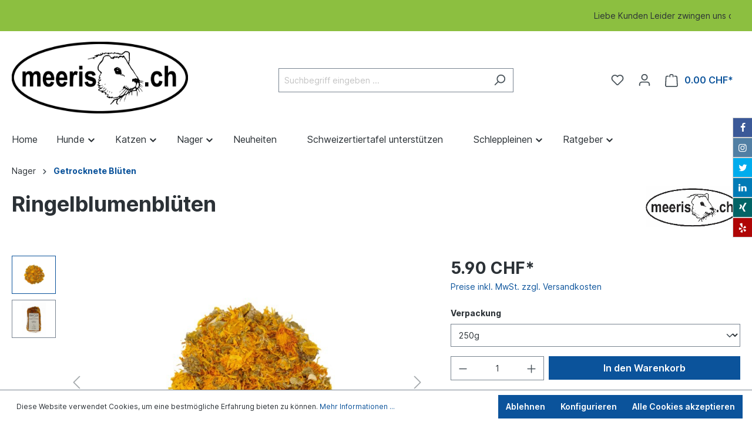

--- FILE ---
content_type: text/html; charset=UTF-8
request_url: https://www.meeris.ch/nager/getrocknete-blueten/807/ringelblumenblueten
body_size: 17653
content:

<!DOCTYPE html>

<html lang="gsw-CH"
      itemscope="itemscope"
      itemtype="https://schema.org/WebPage">

                            
    <head>
                                    <meta charset="utf-8">
            
                            <meta name="viewport"
                      content="width=device-width, initial-scale=1, shrink-to-fit=no">
            
                            <meta name="author"
                      content=""/>
                <meta name="robots"
                      content="index,follow"/>
                <meta name="revisit-after"
                      content="15 days"/>
                <meta name="keywords"
                      content=""/>
                <meta name="description"
                      content="Ringelblumenblüten"/>
            
                <meta property="og:type"
          content="product"/>
    <meta property="og:site_name"
          content="Der Tierfutterladen "/>
    <meta property="og:url"
          content="https://www.meeris.ch/Ringelblumenblueten/H1200-250"/>
    <meta property="og:title"
          content="Ringelblumenblüten | 250g | H1200-250"/>

    <meta property="og:description"
          content="Ringelblumenblüten"/>
    <meta property="og:image"
          content="https://www.meeris.ch/media/38/9a/97/1683883866/93nsoxdepkhw1ds.jpg"/>

            <meta property="product:brand"
              content="Meeris.ch"/>
    
                        <meta property="product:price:amount"
          content="5.9"/>
    <meta property="product:price:currency"
          content="CHF"/>
    <meta property="product:product_link"
          content="https://www.meeris.ch/Ringelblumenblueten/H1200-250"/>

    <meta name="twitter:card"
          content="product"/>
    <meta name="twitter:site"
          content="Der Tierfutterladen "/>
    <meta name="twitter:title"
          content="Ringelblumenblüten | 250g | H1200-250"/>
    <meta name="twitter:description"
          content="Ringelblumenblüten"/>
    <meta name="twitter:image"
          content="https://www.meeris.ch/media/38/9a/97/1683883866/93nsoxdepkhw1ds.jpg"/>

                            <meta itemprop="copyrightHolder"
                      content="Der Tierfutterladen "/>
                <meta itemprop="copyrightYear"
                      content=""/>
                <meta itemprop="isFamilyFriendly"
                      content="true"/>
                <meta itemprop="image"
                      content="https://www.meeris.ch/media/71/5d/8c/1683895301/meeris duenn.jpg"/>
            
                                                
                    <link rel="shortcut icon"
                  href="https://www.meeris.ch/media/3a/23/23/1697998473/79896-paw-print-symbol-kostenlos-vektor.jpg">
        
                            
            
    
    <link rel="canonical" href="https://www.meeris.ch/Ringelblumenblueten/H1200-250" />

                    <title itemprop="name">Ringelblumenblüten | 250g | H1200-250</title>
        
                                                                            <link rel="stylesheet"
                      href="https://www.meeris.ch/theme/4b2ae7390aa48658221f824fb19ae0e2/css/all.css?1765956922">
                                    

    <style type="text/css">

        .flix-smb .icon-mail:before { content: '\e800'; }
        .flix-smb .icon-facebook:before { content: '\e801'; }
        .flix-smb .icon-flickr:before { content: '\e802'; }
        .flix-smb .icon-foursquare:before { content: '\e803'; }
        .flix-smb .icon-gplus:before { content: '\e804'; }
        .flix-smb .icon-instagram:before { content: '\e805'; }
        .flix-smb .icon-linkedin:before { content: '\e806'; }
        .flix-smb .icon-pinterest:before { content: '\e807'; }
        .flix-smb .icon-skype:before { content: '\e808'; }
        .flix-smb .icon-spotify:before { content: '\e809'; }
        .flix-smb .icon-tumblr:before { content: '\e80a'; }
        .flix-smb .icon-twitter:before { content: '\e80b'; }
        .flix-smb .icon-vimeo:before { content: '\e80c'; }
        .flix-smb .icon-vine:before { content: '\e80d'; }
        .flix-smb .icon-phone:before { content: '\e80e'; }
        .flix-smb .icon-wordpress:before { content: '\e80f'; }
        .flix-smb .icon-xing:before { content: '\e810'; }
        .flix-smb .icon-yelp:before { content: '\e811'; }
        .flix-smb .icon-youtube:before { content: '\e812'; }
        .flix-smb .icon-youtube-2:before { content: '\e813'; }
        .flix-smb .icon-patreon:before { content: '\e817'; }
        .flix-smb .icon-x:before { content: '\e818'; }
        .flix-smb .icon-rss:before { content: '\f09e'; }
        .flix-smb .icon-info:before { content: '\f129'; }
        .flix-smb .icon-twitch:before { content: '\f1e8'; }
        .flix-smb .icon-whatsapp:before { content: '\f232'; }
        .flix-smb .icon-soundcloud:before { content: '\f348'; }

        
        
        
                    .flix-smb--right, .flix-smb--left {
                top: 200px;
            }
        
        .flix-smb__list {
            font-size: 100%;
                            gap: 1px;
                    }

        

        
        
                                                                                .flix-smb__el--facebook {
                            background-color: #3B5998;
                            color: #ffffff;
                            border-color: #d3d3d3;
                        }
                                                            .flix-smb__el--facebook .flix-smb__link {
                        color: #ffffff !important;
                    }
                                                                                        .flix-smb__el--instagram {
                            background-color: #517fa4;
                            color: #ffffff;
                            border-color: #d3d3d3;
                        }
                                                            .flix-smb__el--instagram .flix-smb__link {
                        color: #ffffff !important;
                    }
                                                                                        .flix-smb__el--twitter {
                            background-color: #00aced;
                            color: #ffffff;
                            border-color: #d3d3d3;
                        }
                                                            .flix-smb__el--twitter .flix-smb__link {
                        color: #ffffff !important;
                    }
                                                                                                                                                                                                        .flix-smb__el--linkedin {
                            background-color: #007bb6;
                            color: #ffffff;
                            border-color: #d3d3d3;
                        }
                                                            .flix-smb__el--linkedin .flix-smb__link {
                        color: #ffffff !important;
                    }
                                                                                        .flix-smb__el--xing {
                            background-color: #026466;
                            color: #ffffff;
                            border-color: #d3d3d3;
                        }
                                                            .flix-smb__el--xing .flix-smb__link {
                        color: #ffffff !important;
                    }
                                                                                                                                                                                                        .flix-smb__el--yelp {
                            background-color: #af0606;
                            color: #ffffff;
                            border-color: #d3d3d3;
                        }
                                                            .flix-smb__el--yelp .flix-smb__link {
                        color: #ffffff !important;
                    }
                                                                                                                                                                                                                                                                                                                                                                                                        
            </style>


                        <script>
        window.features = {"V6_5_0_0":true,"v6.5.0.0":true,"V6_6_0_0":false,"v6.6.0.0":false};
    </script>
        
                                                    
                            
            
                
                                    <script>
                    window.useDefaultCookieConsent = true;
                </script>
                    
                                <script>
                window.activeNavigationId = 'fb8ffb04c4a644579146d1dbac6b6a3d';
                window.router = {
                    'frontend.cart.offcanvas': '/checkout/offcanvas',
                    'frontend.cookie.offcanvas': '/cookie/offcanvas',
                    'frontend.checkout.finish.page': '/checkout/finish',
                    'frontend.checkout.info': '/widgets/checkout/info',
                    'frontend.menu.offcanvas': '/widgets/menu/offcanvas',
                    'frontend.cms.page': '/widgets/cms',
                    'frontend.cms.navigation.page': '/widgets/cms/navigation',
                    'frontend.account.addressbook': '/widgets/account/address-book',
                    'frontend.country.country-data': '/country/country-state-data',
                    };
                window.salesChannelId = '0ef7cbf8baa04256a31b9ea41ab46691';
            </script>
        
                                <script>
                
                window.breakpoints = {"xs":0,"sm":576,"md":768,"lg":992,"xl":1200};
            </script>
        
                                    <script>
                    window.customerLoggedInState = 0;

                    window.wishlistEnabled = 1;
                </script>
                    
                        
                                                            <script type="text/javascript" src="https://www.meeris.ch/theme/4b2ae7390aa48658221f824fb19ae0e2/js/all.js?1765956922" defer></script>
                                    

        </head>

    <body class="is-ctl-product is-act-index">

                            <div class="flix-smb flix-smb--right">
                
                                                                                                                                                                                                                                                                                                                                                    
            
            
    <ul class="flix-smb__list">
                                                    <li class="flix-smb__el flix-smb__el--facebook">
                                            <a href="" aria-label="Facebook" class="flix-smb__link" rel="noopener" target="_blank">
                            <i class="icon-facebook" aria-hidden="true"></i>
                        </a>
                                    </li>
                                                                <li class="flix-smb__el flix-smb__el--instagram">
                                            <a href="" aria-label="Instagram" class="flix-smb__link" rel="noopener" target="_blank">
                            <i class="icon-instagram" aria-hidden="true"></i>
                        </a>
                                    </li>
                                                                <li class="flix-smb__el flix-smb__el--twitter">
                                            <a href="" aria-label="Twitter" class="flix-smb__link" rel="noopener" target="_blank">
                            <i class="icon-twitter" aria-hidden="true"></i>
                        </a>
                                    </li>
                                                                                                                                                <li class="flix-smb__el flix-smb__el--linkedin">
                                            <a href="" aria-label="LinkedIn" class="flix-smb__link" rel="noopener" target="_blank">
                            <i class="icon-linkedin" aria-hidden="true"></i>
                        </a>
                                    </li>
                                                                <li class="flix-smb__el flix-smb__el--xing">
                                            <a href="" aria-label="Xing" class="flix-smb__link" rel="noopener" target="_blank">
                            <i class="icon-xing" aria-hidden="true"></i>
                        </a>
                                    </li>
                                                                                                                                                <li class="flix-smb__el flix-smb__el--yelp">
                                            <a href="" aria-label="Yelp" class="flix-smb__link" rel="noopener" target="_blank">
                            <i class="icon-yelp" aria-hidden="true"></i>
                        </a>
                                    </li>
                                                                                                                                                                                                                                                                                            </ul>
        </div>
                                <noscript class="noscript-main">
                
    <div role="alert"
         class="alert alert-info alert-has-icon">
                                                                        
                                                    <span class="icon icon-info">
                        <svg xmlns="http://www.w3.org/2000/svg" xmlns:xlink="http://www.w3.org/1999/xlink" width="24" height="24" viewBox="0 0 24 24"><defs><path d="M12 7c.5523 0 1 .4477 1 1s-.4477 1-1 1-1-.4477-1-1 .4477-1 1-1zm1 9c0 .5523-.4477 1-1 1s-1-.4477-1-1v-5c0-.5523.4477-1 1-1s1 .4477 1 1v5zm11-4c0 6.6274-5.3726 12-12 12S0 18.6274 0 12 5.3726 0 12 0s12 5.3726 12 12zM12 2C6.4772 2 2 6.4772 2 12s4.4772 10 10 10 10-4.4772 10-10S17.5228 2 12 2z" id="icons-default-info" /></defs><use xlink:href="#icons-default-info" fill="#758CA3" fill-rule="evenodd" /></svg>
        </span>                                                    
                                    
                    <div class="alert-content-container">
                                                    
                                    <div class="alert-content">
                                                    Um unseren Shop in vollem Umfang nutzen zu können, empfehlen wir Ihnen Javascript in Ihrem Browser zu aktivieren.
                                            </div>
                
                                                                </div>
            </div>
            </noscript>
        
                    <div class="swag-custom-notification-banner"
     data-hide-on-click-container
     style="
         background-color: #8cbf40;
         color: 
     ">

            <marquee>
            Liebe Kunden
Leider zwingen uns diverse Umbauarbeiten dass wir früher schliessen als gewollt. Die letzte Auslieferung findet am 18.12.2025, leidern fehlen uns am 19.12. Strom und Internet. 
Die nächsten Auslieferungen finden am 06.01. statt. Wir wünschen frohe Weihnachten und einen guten Rutsch.
        </marquee>
    
    </div>

    
                <header class="header-main">
                                    <div class="container">
                                        <div class="top-bar d-none d-lg-block">
        <nav class="top-bar-nav">
                                            
                
                                            
                        </nav>
    </div>
    
            <div class="row align-items-center header-row">
                            <div class="col-12 col-lg-auto header-logo-col">
                        <div class="header-logo-main">
                    <a class="header-logo-main-link"
               href="/"
               title="Zur Startseite gehen">
                                    <picture class="header-logo-picture">
                                                                                
                                                                            
                                                                                    <img src="https://www.meeris.ch/media/71/5d/8c/1683895301/meeris%20duenn.jpg"
                                     alt="Zur Startseite gehen"
                                     class="img-fluid header-logo-main-img"/>
                                                                        </picture>
                            </a>
            </div>
                </div>
            
                            <div class="col-12 order-2 col-sm order-sm-1 header-search-col">
                    <div class="row">
                        <div class="col-sm-auto d-none d-sm-block d-lg-none">
                                                            <div class="nav-main-toggle">
                                                                            <button class="btn nav-main-toggle-btn header-actions-btn"
                                                type="button"
                                                data-offcanvas-menu="true"
                                                aria-label="Menü">
                                                                                            <span class="icon icon-stack">
                        <svg xmlns="http://www.w3.org/2000/svg" xmlns:xlink="http://www.w3.org/1999/xlink" width="24" height="24" viewBox="0 0 24 24"><defs><path d="M3 13c-.5523 0-1-.4477-1-1s.4477-1 1-1h18c.5523 0 1 .4477 1 1s-.4477 1-1 1H3zm0-7c-.5523 0-1-.4477-1-1s.4477-1 1-1h18c.5523 0 1 .4477 1 1s-.4477 1-1 1H3zm0 14c-.5523 0-1-.4477-1-1s.4477-1 1-1h18c.5523 0 1 .4477 1 1s-.4477 1-1 1H3z" id="icons-default-stack" /></defs><use xlink:href="#icons-default-stack" fill="#758CA3" fill-rule="evenodd" /></svg>
        </span>                                                                                    </button>
                                                                    </div>
                                                    </div>
                        <div class="col">
                            
    <div class="collapse"
         id="searchCollapse">
        <div class="header-search">
            <form action="/search"
                  method="get"
                  data-search-form="true"
                  data-search-widget-options='{&quot;searchWidgetMinChars&quot;:3}'
                  data-url="/suggest?search="
                  class="header-search-form">
                                    <div class="input-group">
                                                    <input type="search"
                                   name="search"
                                   class="form-control header-search-input"
                                   autocomplete="off"
                                   autocapitalize="off"
                                   placeholder="Suchbegriff eingeben ..."
                                   aria-label="Suchbegriff eingeben ..."
                                   value=""
                            >
                        
                                                    <button type="submit"
                                    class="btn header-search-btn"
                                    aria-label="Suchen">
                                <span class="header-search-icon">
                                    <span class="icon icon-search">
                        <svg xmlns="http://www.w3.org/2000/svg" xmlns:xlink="http://www.w3.org/1999/xlink" width="24" height="24" viewBox="0 0 24 24"><defs><path d="M10.0944 16.3199 4.707 21.707c-.3905.3905-1.0237.3905-1.4142 0-.3905-.3905-.3905-1.0237 0-1.4142L8.68 14.9056C7.6271 13.551 7 11.8487 7 10c0-4.4183 3.5817-8 8-8s8 3.5817 8 8-3.5817 8-8 8c-1.8487 0-3.551-.627-4.9056-1.6801zM15 16c3.3137 0 6-2.6863 6-6s-2.6863-6-6-6-6 2.6863-6 6 2.6863 6 6 6z" id="icons-default-search" /></defs><use xlink:href="#icons-default-search" fill="#758CA3" fill-rule="evenodd" /></svg>
        </span>                                </span>
                            </button>
                                            </div>
                            </form>
        </div>
    </div>
                        </div>
                    </div>
                </div>
            
                            <div class="col-12 order-1 col-sm-auto order-sm-2 header-actions-col">
                    <div class="row g-0">
                                                    <div class="col d-sm-none">
                                <div class="menu-button">
                                                                            <button class="btn nav-main-toggle-btn header-actions-btn"
                                                type="button"
                                                data-offcanvas-menu="true"
                                                aria-label="Menü">
                                                                                            <span class="icon icon-stack">
                        <svg xmlns="http://www.w3.org/2000/svg" xmlns:xlink="http://www.w3.org/1999/xlink" width="24" height="24" viewBox="0 0 24 24"><use xlink:href="#icons-default-stack" fill="#758CA3" fill-rule="evenodd" /></svg>
        </span>                                                                                    </button>
                                                                    </div>
                            </div>
                        
                                                    <div class="col-auto d-sm-none">
                                <div class="search-toggle">
                                    <button class="btn header-actions-btn search-toggle-btn js-search-toggle-btn collapsed"
                                            type="button"
                                            data-bs-toggle="collapse"
                                            data-bs-target="#searchCollapse"
                                            aria-expanded="false"
                                            aria-controls="searchCollapse"
                                            aria-label="Suchen">
                                        <span class="icon icon-search">
                        <svg xmlns="http://www.w3.org/2000/svg" xmlns:xlink="http://www.w3.org/1999/xlink" width="24" height="24" viewBox="0 0 24 24"><use xlink:href="#icons-default-search" fill="#758CA3" fill-rule="evenodd" /></svg>
        </span>                                    </button>
                                </div>
                            </div>
                        
                                                                                    <div class="col-auto">
                                    <div class="header-wishlist">
                                        <a class="btn header-wishlist-btn header-actions-btn"
                                           href="/wishlist"
                                           title="Merkzettel"
                                           aria-label="Merkzettel">
                                                
            <span class="header-wishlist-icon">
            <span class="icon icon-heart">
                        <svg xmlns="http://www.w3.org/2000/svg" xmlns:xlink="http://www.w3.org/1999/xlink" width="24" height="24" viewBox="0 0 24 24"><defs><path d="M20.0139 12.2998c1.8224-1.8224 1.8224-4.7772 0-6.5996-1.8225-1.8225-4.7772-1.8225-6.5997 0L12 7.1144l-1.4142-1.4142c-1.8225-1.8225-4.7772-1.8225-6.5997 0-1.8224 1.8224-1.8224 4.7772 0 6.5996l7.519 7.519a.7.7 0 0 0 .9899 0l7.5189-7.519zm1.4142 1.4142-7.519 7.519c-1.0543 1.0544-2.7639 1.0544-3.8183 0L2.572 13.714c-2.6035-2.6035-2.6035-6.8245 0-9.428 2.6035-2.6035 6.8246-2.6035 9.4281 0 2.6035-2.6035 6.8246-2.6035 9.428 0 2.6036 2.6035 2.6036 6.8245 0 9.428z" id="icons-default-heart" /></defs><use xlink:href="#icons-default-heart" fill="#758CA3" fill-rule="evenodd" /></svg>
        </span>        </span>
    
    
    
    <span class="badge bg-primary header-wishlist-badge"
          id="wishlist-basket"
          data-wishlist-storage="true"
          data-wishlist-storage-options="{&quot;listPath&quot;:&quot;\/wishlist\/list&quot;,&quot;mergePath&quot;:&quot;\/wishlist\/merge&quot;,&quot;pageletPath&quot;:&quot;\/wishlist\/merge\/pagelet&quot;}"
          data-wishlist-widget="true"
          data-wishlist-widget-options="{&quot;showCounter&quot;:true}"
    ></span>
                                        </a>
                                    </div>
                                </div>
                                                    
                                                    <div class="col-auto">
                                <div class="account-menu">
                                        <div class="dropdown">
                    <button class="btn account-menu-btn header-actions-btn"
                    type="button"
                    id="accountWidget"
                    data-offcanvas-account-menu="true"
                    data-bs-toggle="dropdown"
                    aria-haspopup="true"
                    aria-expanded="false"
                    aria-label="Ihr Konto"
                    title="Ihr Konto">
                <span class="icon icon-avatar">
                        <svg xmlns="http://www.w3.org/2000/svg" xmlns:xlink="http://www.w3.org/1999/xlink" width="24" height="24" viewBox="0 0 24 24"><defs><path d="M12 3C9.7909 3 8 4.7909 8 7c0 2.2091 1.7909 4 4 4 2.2091 0 4-1.7909 4-4 0-2.2091-1.7909-4-4-4zm0-2c3.3137 0 6 2.6863 6 6s-2.6863 6-6 6-6-2.6863-6-6 2.6863-6 6-6zM4 22.099c0 .5523-.4477 1-1 1s-1-.4477-1-1V20c0-2.7614 2.2386-5 5-5h10.0007c2.7614 0 5 2.2386 5 5v2.099c0 .5523-.4477 1-1 1s-1-.4477-1-1V20c0-1.6569-1.3431-3-3-3H7c-1.6569 0-3 1.3431-3 3v2.099z" id="icons-default-avatar" /></defs><use xlink:href="#icons-default-avatar" fill="#758CA3" fill-rule="evenodd" /></svg>
        </span>            </button>
        
                    <div class="dropdown-menu dropdown-menu-right account-menu-dropdown js-account-menu-dropdown"
                 aria-labelledby="accountWidget">
                

        
            <div class="offcanvas-header p-0">
                            <button class="btn btn-light offcanvas-close js-offcanvas-close">
                                            <span class="icon icon-x icon-sm">
                        <svg xmlns="http://www.w3.org/2000/svg" xmlns:xlink="http://www.w3.org/1999/xlink" width="24" height="24" viewBox="0 0 24 24"><defs><path d="m10.5858 12-7.293-7.2929c-.3904-.3905-.3904-1.0237 0-1.4142.3906-.3905 1.0238-.3905 1.4143 0L12 10.5858l7.2929-7.293c.3905-.3904 1.0237-.3904 1.4142 0 .3905.3906.3905 1.0238 0 1.4143L13.4142 12l7.293 7.2929c.3904.3905.3904 1.0237 0 1.4142-.3906.3905-1.0238.3905-1.4143 0L12 13.4142l-7.2929 7.293c-.3905.3904-1.0237.3904-1.4142 0-.3905-.3906-.3905-1.0238 0-1.4143L10.5858 12z" id="icons-default-x" /></defs><use xlink:href="#icons-default-x" fill="#758CA3" fill-rule="evenodd" /></svg>
        </span>                    
                                            Menü schließen
                                    </button>
                    </div>
    
            <div class="offcanvas-body">
                <div class="account-menu">
                                    <div class="dropdown-header account-menu-header">
                    Ihr Konto
                </div>
                    
                                    <div class="account-menu-login">
                    <a href="/account/login"
                       title="Anmelden"
                       class="btn btn-primary account-menu-login-button">
                        Anmelden
                    </a>

                    <div class="account-menu-register">
                        oder <a href="/account/login"
                                                            title="Registrieren">registrieren</a>
                    </div>
                </div>
                    
                    <div class="account-menu-links">
                    <div class="header-account-menu">
        <div class="card account-menu-inner">
                                        
                                                <div class="list-group list-group-flush account-aside-list-group">
                                                                                    <a href="/account"
                                   title="Übersicht"
                                   class="list-group-item list-group-item-action account-aside-item">
                                    Übersicht
                                </a>
                            
                                                            <a href="/account/profile"
                                   title="Persönliches Profil"
                                   class="list-group-item list-group-item-action account-aside-item">
                                    Persönliches Profil
                                </a>
                            
                                                            <a href="/account/address"
                                   title="Adressen"
                                   class="list-group-item list-group-item-action account-aside-item">
                                    Adressen
                                </a>
                            
                                                            <a href="/account/payment"
                                   title="Zahlungsarten"
                                   class="list-group-item list-group-item-action account-aside-item">
                                    Zahlungsarten
                                </a>
                            
                                                            <a href="/account/order"
                                   title="Bestellungen"
                                   class="list-group-item list-group-item-action account-aside-item">
                                    Bestellungen
                                </a>
                                                                        </div>
                            
                                                </div>
    </div>
            </div>
            </div>
        </div>
                </div>
            </div>
                                </div>
                            </div>
                        
                                                    <div class="col-auto">
                                <div class="header-cart"
                                     data-offcanvas-cart="true">
                                    <a class="btn header-cart-btn header-actions-btn"
                                       href="/checkout/cart"
                                       data-cart-widget="true"
                                       title="Warenkorb"
                                       aria-label="Warenkorb">
                                            <span class="header-cart-icon">
        <span class="icon icon-bag">
                        <svg xmlns="http://www.w3.org/2000/svg" xmlns:xlink="http://www.w3.org/1999/xlink" width="24" height="24" viewBox="0 0 24 24"><defs><path d="M5.892 3c.5523 0 1 .4477 1 1s-.4477 1-1 1H3.7895a1 1 0 0 0-.9986.9475l-.7895 15c-.029.5515.3946 1.0221.9987 1.0525h17.8102c.5523 0 1-.4477.9986-1.0525l-.7895-15A1 1 0 0 0 20.0208 5H17.892c-.5523 0-1-.4477-1-1s.4477-1 1-1h2.1288c1.5956 0 2.912 1.249 2.9959 2.8423l.7894 15c.0035.0788.0035.0788.0042.1577 0 1.6569-1.3432 3-3 3H3c-.079-.0007-.079-.0007-.1577-.0041-1.6546-.0871-2.9253-1.499-2.8382-3.1536l.7895-15C.8775 4.249 2.1939 3 3.7895 3H5.892zm4 2c0 .5523-.4477 1-1 1s-1-.4477-1-1V3c0-1.6569 1.3432-3 3-3h2c1.6569 0 3 1.3431 3 3v2c0 .5523-.4477 1-1 1s-1-.4477-1-1V3c0-.5523-.4477-1-1-1h-2c-.5523 0-1 .4477-1 1v2z" id="icons-default-bag" /></defs><use xlink:href="#icons-default-bag" fill="#758CA3" fill-rule="evenodd" /></svg>
        </span>    </span>
        <span class="header-cart-total">
        0.00 CHF*
    </span>
                                    </a>
                                </div>
                            </div>
                                            </div>
                </div>
                    </div>
                        </div>
                            </header>
        

                    <div class="nav-main">
                                        
                        <div class="main-navigation-wrapper main-navigation-wrapper-dropdown has-dropdownmenu"
                 data-tmms-dropdown-menu-right="true"
                 data-tmms-dropdown-menu-right-plugin-options='{
                    "dropdownMenuMultiLineOpenLastChildToLeft": "",
                    "dropdownMenuNumberMainNavigationMenuItemsOpenToLeft": "1",
                    "dropdownMenuMinimumNumberMainNavigationMenuItemsOpenToLeft": "3"
                 }'>
                
    <div class="main-navigation"
         id="mainNavigation"
         data-flyout-menu="true">
                    <div class="container">
                                    <nav class="nav main-navigation-menu"
                        itemscope="itemscope"
                        itemtype="http://schema.org/SiteNavigationElement">
                        
                            
                                    <a class="nav-link main-navigation-link home-link"
           href="/"
           itemprop="url"
           title="Home">
            <div class="main-navigation-link-text">
                 <span itemprop="name">Home</span>
            </div>
        </a>
    
            
    
                            
                
					
		            <div class="nav-link main-navigation-link
				 dropdown								 has-children				                ">
				                                            <a class="main-navigation-link-text
                                                         has-children                            "
                            href="https://www.meeris.ch/Hunde/"
                            itemprop="url"
                                                        title="Hunde">
                            <span class="main-navigation-link-text-inner" itemprop="name">
                                                                                                                                                                                                                Hunde
                                                                                                                                                        <span class="icon icon-arrow-medium-down icon-xs">
                        <svg xmlns="http://www.w3.org/2000/svg" xmlns:xlink="http://www.w3.org/1999/xlink" width="16" height="16" viewBox="0 0 16 16"><defs><path id="icons-solid-arrow-medium-down" d="M4.7071 6.2929c-.3905-.3905-1.0237-.3905-1.4142 0-.3905.3905-.3905 1.0237 0 1.4142l4 4c.3905.3905 1.0237.3905 1.4142 0l4-4c.3905-.3905.3905-1.0237 0-1.4142-.3905-.3905-1.0237-.3905-1.4142 0L8 9.5858l-3.2929-3.293z" /></defs><use xlink:href="#icons-solid-arrow-medium-down" fill="#758CA3" fill-rule="evenodd" /></svg>
        </span>                                                                                                                                        </span>
                        </a>
                    				
															<div class="dropdown-menu dropdown-menu-level-0">
															    
					
		            <div class="nav-link main-navigation-link
				 dropdown								 has-children				 dropend                ">
				                                            <a class="main-navigation-link-text
                                                         has-children                            "
                            href="https://www.meeris.ch/Hunde/Hundefutter/"
                            itemprop="url"
                                                        title="Hundefutter ">
                            <span class="main-navigation-link-text-inner" itemprop="name">
                                                                                                                                                                                                                Hundefutter 
                                                                                                                                                        <span class="icon icon-arrow-medium-right icon-xs">
                        <svg xmlns="http://www.w3.org/2000/svg" xmlns:xlink="http://www.w3.org/1999/xlink" width="16" height="16" viewBox="0 0 16 16"><defs><path id="icons-solid-arrow-medium-right" d="M4.7071 5.2929c-.3905-.3905-1.0237-.3905-1.4142 0-.3905.3905-.3905 1.0237 0 1.4142l4 4c.3905.3905 1.0237.3905 1.4142 0l4-4c.3905-.3905.3905-1.0237 0-1.4142-.3905-.3905-1.0237-.3905-1.4142 0L8 8.5858l-3.2929-3.293z" /></defs><use transform="rotate(-90 8 8)" xlink:href="#icons-solid-arrow-medium-right" fill="#758CA3" fill-rule="evenodd" /></svg>
        </span>                                                                                                                                        </span>
                        </a>
                    				
															<div class="dropdown-menu dropdown-menu-level-1">
															    
					
		            <div class="nav-link main-navigation-link
												 has-no-children				 dropend                ">
				                                            <a class="main-navigation-link-text
                                                         has-no-children                            "
                            href="https://www.meeris.ch/Hunde/Nassfutterfeuchte-Hundenahrung/"
                            itemprop="url"
                                                        title="Nassfutter/feuchte Hundenahrung">
                            <span class="main-navigation-link-text-inner" itemprop="name">
                                                                Nassfutter/feuchte Hundenahrung
                                                            </span>
                        </a>
                    				
							</div>
							
		            <div class="nav-link main-navigation-link
												 has-no-children				 dropend                ">
				                                            <a class="main-navigation-link-text
                                                         has-no-children                            "
                            href="https://www.meeris.ch/Hunde/Hundefutter/Trockenfutter/"
                            itemprop="url"
                                                        title="Trockenfutter">
                            <span class="main-navigation-link-text-inner" itemprop="name">
                                                                Trockenfutter
                                                            </span>
                        </a>
                    				
							</div>
							
		            <div class="nav-link main-navigation-link
												 has-no-children				 dropend                ">
				                                            <a class="main-navigation-link-text
                                                         has-no-children                            "
                            href="https://www.meeris.ch/Hunde/Nahrungsergaenzung/"
                            itemprop="url"
                                                        title="Nahrungsergänzung">
                            <span class="main-navigation-link-text-inner" itemprop="name">
                                                                Nahrungsergänzung
                                                            </span>
                        </a>
                    				
							</div>
							
		            <div class="nav-link main-navigation-link
												 has-no-children				 dropend                ">
				                                            <a class="main-navigation-link-text
                                                         has-no-children                            "
                            href="https://www.meeris.ch/Hunde/Barf-Zusaetze/"
                            itemprop="url"
                                                        title="Barf Zusätze">
                            <span class="main-navigation-link-text-inner" itemprop="name">
                                                                Barf Zusätze
                                                            </span>
                        </a>
                    				
							</div>
																</div>
												</div>
							
		            <div class="nav-link main-navigation-link
				 dropdown								 has-children				 dropend                ">
				                                            <a class="main-navigation-link-text
                                                         has-children                            "
                            href="https://www.meeris.ch/Hunde/Kauartikel/"
                            itemprop="url"
                                                        title="Kauartikel">
                            <span class="main-navigation-link-text-inner" itemprop="name">
                                                                                                                                                                                                                Kauartikel
                                                                                                                                                        <span class="icon icon-arrow-medium-right icon-xs">
                        <svg xmlns="http://www.w3.org/2000/svg" xmlns:xlink="http://www.w3.org/1999/xlink" width="16" height="16" viewBox="0 0 16 16"><use transform="rotate(-90 8 8)" xlink:href="#icons-solid-arrow-medium-right" fill="#758CA3" fill-rule="evenodd" /></svg>
        </span>                                                                                                                                        </span>
                        </a>
                    				
															<div class="dropdown-menu dropdown-menu-level-1">
															    
					
		            <div class="nav-link main-navigation-link
												 has-no-children				 dropend                ">
				                                            <a class="main-navigation-link-text
                                                         has-no-children                            "
                            href="https://www.meeris.ch/Hunde/Kauartikel/Rind/"
                            itemprop="url"
                                                        title="Rind">
                            <span class="main-navigation-link-text-inner" itemprop="name">
                                                                Rind
                                                            </span>
                        </a>
                    				
							</div>
							
		            <div class="nav-link main-navigation-link
												 has-no-children				 dropend                ">
				                                            <a class="main-navigation-link-text
                                                         has-no-children                            "
                            href="https://www.meeris.ch/Hunde/Kauartikel/Lamm/"
                            itemprop="url"
                                                        title="Lamm">
                            <span class="main-navigation-link-text-inner" itemprop="name">
                                                                Lamm
                                                            </span>
                        </a>
                    				
							</div>
							
		            <div class="nav-link main-navigation-link
												 has-no-children				 dropend                ">
				                                            <a class="main-navigation-link-text
                                                         has-no-children                            "
                            href="https://www.meeris.ch/Hunde/Kauartikel/Gefluegel/"
                            itemprop="url"
                                                        title="Geflügel">
                            <span class="main-navigation-link-text-inner" itemprop="name">
                                                                Geflügel
                                                            </span>
                        </a>
                    				
							</div>
							
		            <div class="nav-link main-navigation-link
												 has-no-children				 dropend                ">
				                                            <a class="main-navigation-link-text
                                                         has-no-children                            "
                            href="https://www.meeris.ch/Hunde/Kauartikel/Kalb/"
                            itemprop="url"
                                                        title="Kalb">
                            <span class="main-navigation-link-text-inner" itemprop="name">
                                                                Kalb
                                                            </span>
                        </a>
                    				
							</div>
							
		            <div class="nav-link main-navigation-link
												 has-no-children				 dropend                ">
				                                            <a class="main-navigation-link-text
                                                         has-no-children                            "
                            href="https://www.meeris.ch/Hunde/Kauartikel/Hirsch/"
                            itemprop="url"
                                                        title="Hirsch">
                            <span class="main-navigation-link-text-inner" itemprop="name">
                                                                Hirsch
                                                            </span>
                        </a>
                    				
							</div>
							
		            <div class="nav-link main-navigation-link
												 has-no-children				 dropend                ">
				                                            <a class="main-navigation-link-text
                                                         has-no-children                            "
                            href="https://www.meeris.ch/Hunde/Kauartikel/Reh/"
                            itemprop="url"
                                                        title="Reh">
                            <span class="main-navigation-link-text-inner" itemprop="name">
                                                                Reh
                                                            </span>
                        </a>
                    				
							</div>
							
		            <div class="nav-link main-navigation-link
												 has-no-children				 dropend                ">
				                                            <a class="main-navigation-link-text
                                                         has-no-children                            "
                            href="https://www.meeris.ch/Hunde/Kauartikel/Strauss/"
                            itemprop="url"
                                                        title="Strauss">
                            <span class="main-navigation-link-text-inner" itemprop="name">
                                                                Strauss
                                                            </span>
                        </a>
                    				
							</div>
							
		            <div class="nav-link main-navigation-link
												 has-no-children				 dropend                ">
				                                            <a class="main-navigation-link-text
                                                         has-no-children                            "
                            href="https://www.meeris.ch/Hunde/Kauartikel/Pferd/"
                            itemprop="url"
                                                        title="Pferd">
                            <span class="main-navigation-link-text-inner" itemprop="name">
                                                                Pferd
                                                            </span>
                        </a>
                    				
							</div>
							
		            <div class="nav-link main-navigation-link
												 has-no-children				 dropend                ">
				                                            <a class="main-navigation-link-text
                                                         has-no-children                            "
                            href="https://www.meeris.ch/Hunde/Kauartikel/Kamel/"
                            itemprop="url"
                                                        title="Kamel">
                            <span class="main-navigation-link-text-inner" itemprop="name">
                                                                Kamel
                                                            </span>
                        </a>
                    				
							</div>
							
		            <div class="nav-link main-navigation-link
												 has-no-children				 dropend                ">
				                                            <a class="main-navigation-link-text
                                                         has-no-children                            "
                            href="https://www.meeris.ch/Hunde/Kauartikel/Ziege/"
                            itemprop="url"
                                                        title="Ziege">
                            <span class="main-navigation-link-text-inner" itemprop="name">
                                                                Ziege
                                                            </span>
                        </a>
                    				
							</div>
							
		            <div class="nav-link main-navigation-link
												 has-no-children				 dropend                ">
				                                            <a class="main-navigation-link-text
                                                         has-no-children                            "
                            href="https://www.meeris.ch/Hunde/Kauartikel/Kaenguru/"
                            itemprop="url"
                                                        title="Känguru">
                            <span class="main-navigation-link-text-inner" itemprop="name">
                                                                Känguru
                                                            </span>
                        </a>
                    				
							</div>
							
		            <div class="nav-link main-navigation-link
												 has-no-children				 dropend                ">
				                                            <a class="main-navigation-link-text
                                                         has-no-children                            "
                            href="https://www.meeris.ch/Hunde/Kauartikel/Schwein/"
                            itemprop="url"
                                                        title="Schwein">
                            <span class="main-navigation-link-text-inner" itemprop="name">
                                                                Schwein
                                                            </span>
                        </a>
                    				
							</div>
							
		            <div class="nav-link main-navigation-link
												 has-no-children				 dropend                ">
				                                            <a class="main-navigation-link-text
                                                         has-no-children                            "
                            href="https://www.meeris.ch/Hunde/Kauartikel/Kaninchen/"
                            itemprop="url"
                                                        title="Kaninchen">
                            <span class="main-navigation-link-text-inner" itemprop="name">
                                                                Kaninchen
                                                            </span>
                        </a>
                    				
							</div>
							
		            <div class="nav-link main-navigation-link
												 has-no-children				 dropend                ">
				                                            <a class="main-navigation-link-text
                                                         has-no-children                            "
                            href="https://www.meeris.ch/Hunde/Kauartikel/Fisch/"
                            itemprop="url"
                                                        title="Fisch">
                            <span class="main-navigation-link-text-inner" itemprop="name">
                                                                Fisch
                                                            </span>
                        </a>
                    				
							</div>
							
		            <div class="nav-link main-navigation-link
												 has-no-children				 dropend                ">
				                                            <a class="main-navigation-link-text
                                                         has-no-children                            "
                            href="https://www.meeris.ch/Hunde/Kauartikel/Kaurollen-XXL/"
                            itemprop="url"
                                                        title="Kaurollen XXL">
                            <span class="main-navigation-link-text-inner" itemprop="name">
                                                                Kaurollen XXL
                                                            </span>
                        </a>
                    				
							</div>
							
		            <div class="nav-link main-navigation-link
												 has-no-children				 dropend                ">
				                                            <a class="main-navigation-link-text
                                                         has-no-children                            "
                            href="https://www.meeris.ch/Hunde/Kauartikel/Pralinen/"
                            itemprop="url"
                                                        title="Pralinen">
                            <span class="main-navigation-link-text-inner" itemprop="name">
                                                                Pralinen
                                                            </span>
                        </a>
                    				
							</div>
							
		            <div class="nav-link main-navigation-link
												 has-no-children				 dropend                ">
				                                            <a class="main-navigation-link-text
                                                         has-no-children                            "
                            href="https://www.meeris.ch/Hunde/Kauartikel/Wildschwein/"
                            itemprop="url"
                                                        title="Wildschwein">
                            <span class="main-navigation-link-text-inner" itemprop="name">
                                                                Wildschwein
                                                            </span>
                        </a>
                    				
							</div>
																</div>
												</div>
							
		            <div class="nav-link main-navigation-link
				 dropdown								 has-children				 dropend                ">
				                                            <a class="main-navigation-link-text
                                                         has-children                            "
                            href="https://www.meeris.ch/Hunde/Hunde-Leckerlis/"
                            itemprop="url"
                                                        title="Hunde Leckerlis">
                            <span class="main-navigation-link-text-inner" itemprop="name">
                                                                                                                                                                                                                Hunde Leckerlis
                                                                                                                                                        <span class="icon icon-arrow-medium-right icon-xs">
                        <svg xmlns="http://www.w3.org/2000/svg" xmlns:xlink="http://www.w3.org/1999/xlink" width="16" height="16" viewBox="0 0 16 16"><use transform="rotate(-90 8 8)" xlink:href="#icons-solid-arrow-medium-right" fill="#758CA3" fill-rule="evenodd" /></svg>
        </span>                                                                                                                                        </span>
                        </a>
                    				
															<div class="dropdown-menu dropdown-menu-level-1">
															    
					
		            <div class="nav-link main-navigation-link
												 has-no-children				 dropend                ">
				                                            <a class="main-navigation-link-text
                                                         has-no-children                            "
                            href="https://www.meeris.ch/Hunde/Alles-fuer-Unterwegs/Trainingswuerste/"
                            itemprop="url"
                                                        title="Trainingswürste">
                            <span class="main-navigation-link-text-inner" itemprop="name">
                                                                Trainingswürste
                                                            </span>
                        </a>
                    				
							</div>
							
		            <div class="nav-link main-navigation-link
												 has-no-children				 dropend                ">
				                                            <a class="main-navigation-link-text
                                                         has-no-children                            "
                            href="https://www.meeris.ch/Hunde/Alles-fuer-Unterwegs/Leckeres-aus-der-Tube/"
                            itemprop="url"
                                                        title="Leckeres aus der Tube">
                            <span class="main-navigation-link-text-inner" itemprop="name">
                                                                Leckeres aus der Tube
                                                            </span>
                        </a>
                    				
							</div>
							
		            <div class="nav-link main-navigation-link
												 has-no-children				 dropend                ">
				                                            <a class="main-navigation-link-text
                                                         has-no-children                            "
                            href="https://www.meeris.ch/Hunde/Alles-fuer-Unterwegs/Der-kleine-Snack/"
                            itemprop="url"
                                                        title="Der kleine Snack">
                            <span class="main-navigation-link-text-inner" itemprop="name">
                                                                Der kleine Snack
                                                            </span>
                        </a>
                    				
							</div>
							
		            <div class="nav-link main-navigation-link
												 has-no-children				 dropend                ">
				                                            <a class="main-navigation-link-text
                                                         has-no-children                            "
                            href="https://www.meeris.ch/Hunde/Alles-fuer-Unterwegs/Hundekeks/"
                            itemprop="url"
                                                        title="Hundekeks">
                            <span class="main-navigation-link-text-inner" itemprop="name">
                                                                Hundekeks
                                                            </span>
                        </a>
                    				
							</div>
																</div>
												</div>
							
		            <div class="nav-link main-navigation-link
				 dropdown								 has-children				 dropend                ">
				                                            <a class="main-navigation-link-text
                                                         has-children                            "
                            href="https://www.meeris.ch/Hunde/Pflege-und-Hygiene/"
                            itemprop="url"
                                                        title="Pflege und Hygiene">
                            <span class="main-navigation-link-text-inner" itemprop="name">
                                                                                                                                                                                                                Pflege und Hygiene
                                                                                                                                                        <span class="icon icon-arrow-medium-right icon-xs">
                        <svg xmlns="http://www.w3.org/2000/svg" xmlns:xlink="http://www.w3.org/1999/xlink" width="16" height="16" viewBox="0 0 16 16"><use transform="rotate(-90 8 8)" xlink:href="#icons-solid-arrow-medium-right" fill="#758CA3" fill-rule="evenodd" /></svg>
        </span>                                                                                                                                        </span>
                        </a>
                    				
															<div class="dropdown-menu dropdown-menu-level-1">
															    
					
		            <div class="nav-link main-navigation-link
												 has-no-children				 dropend                ">
				                                            <a class="main-navigation-link-text
                                                         has-no-children                            "
                            href="https://www.meeris.ch/Hunde/Pflege-und-Hygiene/Shampoo/"
                            itemprop="url"
                                                        title="Shampoo">
                            <span class="main-navigation-link-text-inner" itemprop="name">
                                                                Shampoo
                                                            </span>
                        </a>
                    				
							</div>
							
		            <div class="nav-link main-navigation-link
												 has-no-children				 dropend                ">
				                                            <a class="main-navigation-link-text
                                                         has-no-children                            "
                            href="https://www.meeris.ch/Hunde/Pflege-und-Hygiene/TrockenschampooSprays/"
                            itemprop="url"
                                                        title="Trockenschampoo/Sprays">
                            <span class="main-navigation-link-text-inner" itemprop="name">
                                                                Trockenschampoo/Sprays
                                                            </span>
                        </a>
                    				
							</div>
							
		            <div class="nav-link main-navigation-link
												 has-no-children				 dropend                ">
				                                            <a class="main-navigation-link-text
                                                         has-no-children                            "
                            href="https://www.meeris.ch/Hunde/Pflege-und-Hygiene/Reiniger/"
                            itemprop="url"
                                                        title="Reiniger">
                            <span class="main-navigation-link-text-inner" itemprop="name">
                                                                Reiniger
                                                            </span>
                        </a>
                    				
							</div>
							
		            <div class="nav-link main-navigation-link
												 has-no-children				 dropend                ">
				                                            <a class="main-navigation-link-text
                                                         has-no-children                            "
                            href="https://www.meeris.ch/Hunde/Kotbeutel/"
                            itemprop="url"
                                                        title="Kotbeutel">
                            <span class="main-navigation-link-text-inner" itemprop="name">
                                                                Kotbeutel
                                                            </span>
                        </a>
                    				
							</div>
							
		            <div class="nav-link main-navigation-link
												 has-no-children				 dropend                ">
				                                            <a class="main-navigation-link-text
                                                         has-no-children                            "
                            href="https://www.meeris.ch/Hunde/Pflege-und-Hygiene/Feuchttuecher/"
                            itemprop="url"
                                                        title="Feuchttücher">
                            <span class="main-navigation-link-text-inner" itemprop="name">
                                                                Feuchttücher
                                                            </span>
                        </a>
                    				
							</div>
							
		            <div class="nav-link main-navigation-link
												 has-no-children				 dropend                ">
				                                            <a class="main-navigation-link-text
                                                         has-no-children                            "
                            href="https://www.meeris.ch/Hunde/Gegen-Ungeziefer/"
                            itemprop="url"
                                                        title="Gegen Ungeziefer">
                            <span class="main-navigation-link-text-inner" itemprop="name">
                                                                Gegen Ungeziefer
                                                            </span>
                        </a>
                    				
							</div>
							
		            <div class="nav-link main-navigation-link
												 has-no-children				 dropend                ">
				                                            <a class="main-navigation-link-text
                                                         has-no-children                            "
                            href="https://www.meeris.ch/Hunde/Alles-fuer-Unterwegs/Goodibags/"
                            itemprop="url"
                                                        title="Goodibags">
                            <span class="main-navigation-link-text-inner" itemprop="name">
                                                                Goodibags
                                                            </span>
                        </a>
                    				
							</div>
																</div>
												</div>
							
		            <div class="nav-link main-navigation-link
				 dropdown								 has-children				 dropend                ">
				                                            <a class="main-navigation-link-text
                                                         has-children                            "
                            href="https://www.meeris.ch/Hunde/Liegeplaetze-und-Boxen/"
                            itemprop="url"
                                                        title="Liegeplätze und Boxen">
                            <span class="main-navigation-link-text-inner" itemprop="name">
                                                                                                                                                                                                                Liegeplätze und Boxen
                                                                                                                                                        <span class="icon icon-arrow-medium-right icon-xs">
                        <svg xmlns="http://www.w3.org/2000/svg" xmlns:xlink="http://www.w3.org/1999/xlink" width="16" height="16" viewBox="0 0 16 16"><use transform="rotate(-90 8 8)" xlink:href="#icons-solid-arrow-medium-right" fill="#758CA3" fill-rule="evenodd" /></svg>
        </span>                                                                                                                                        </span>
                        </a>
                    				
															<div class="dropdown-menu dropdown-menu-level-1">
															    
					
		            <div class="nav-link main-navigation-link
												 has-no-children				 dropend                ">
				                                            <a class="main-navigation-link-text
                                                         has-no-children                            "
                            href="https://www.meeris.ch/Hunde/Vet-bed-Decken/"
                            itemprop="url"
                                                        title="Vet bed Decken">
                            <span class="main-navigation-link-text-inner" itemprop="name">
                                                                Vet bed Decken
                                                            </span>
                        </a>
                    				
							</div>
							
		            <div class="nav-link main-navigation-link
												 has-no-children				 dropend                ">
				                                            <a class="main-navigation-link-text
                                                         has-no-children                            "
                            href="https://www.meeris.ch/Hunde/Kuschelbetten/"
                            itemprop="url"
                                                        title="Kuschelbetten">
                            <span class="main-navigation-link-text-inner" itemprop="name">
                                                                Kuschelbetten
                                                            </span>
                        </a>
                    				
							</div>
							
		            <div class="nav-link main-navigation-link
												 has-no-children				 dropend                ">
				                                            <a class="main-navigation-link-text
                                                         has-no-children                            "
                            href="https://www.meeris.ch/Hunde/SchutzhuettenBoxen/"
                            itemprop="url"
                                                        title="Schutzhütten/Boxen">
                            <span class="main-navigation-link-text-inner" itemprop="name">
                                                                Schutzhütten/Boxen
                                                            </span>
                        </a>
                    				
							</div>
																</div>
												</div>
							
		            <div class="nav-link main-navigation-link
												 has-no-children				 dropend                ">
				                                            <a class="main-navigation-link-text
                                                         has-no-children                            "
                            href="https://www.meeris.ch/Hunde/Schattennetze/"
                            itemprop="url"
                                                        title="Schattennetze">
                            <span class="main-navigation-link-text-inner" itemprop="name">
                                                                Schattennetze
                                                            </span>
                        </a>
                    				
							</div>
							
		            <div class="nav-link main-navigation-link
				 dropdown								 has-children				 dropend                ">
				                                            <a class="main-navigation-link-text
                                                         has-children                            "
                            href="https://www.meeris.ch/Hunde/Hundespielzeug/"
                            itemprop="url"
                                                        title="Hundespielzeug">
                            <span class="main-navigation-link-text-inner" itemprop="name">
                                                                                                                                                                                                                Hundespielzeug
                                                                                                                                                        <span class="icon icon-arrow-medium-right icon-xs">
                        <svg xmlns="http://www.w3.org/2000/svg" xmlns:xlink="http://www.w3.org/1999/xlink" width="16" height="16" viewBox="0 0 16 16"><use transform="rotate(-90 8 8)" xlink:href="#icons-solid-arrow-medium-right" fill="#758CA3" fill-rule="evenodd" /></svg>
        </span>                                                                                                                                        </span>
                        </a>
                    				
															<div class="dropdown-menu dropdown-menu-level-1">
															    
					
		            <div class="nav-link main-navigation-link
												 has-no-children				 dropend                ">
				                                            <a class="main-navigation-link-text
                                                         has-no-children                            "
                            href="https://www.meeris.ch/Hunde/Hundespielzeug/zum-spielen/"
                            itemprop="url"
                                                        title="zum spielen">
                            <span class="main-navigation-link-text-inner" itemprop="name">
                                                                zum spielen
                                                            </span>
                        </a>
                    				
							</div>
							
		            <div class="nav-link main-navigation-link
												 has-no-children				 dropend                ">
				                                            <a class="main-navigation-link-text
                                                         has-no-children                            "
                            href="https://www.meeris.ch/Hunde/Hundespielzeug/Lernspiele/"
                            itemprop="url"
                                                        title="Lernspiele">
                            <span class="main-navigation-link-text-inner" itemprop="name">
                                                                Lernspiele
                                                            </span>
                        </a>
                    				
							</div>
																</div>
												</div>
							
		            <div class="nav-link main-navigation-link
												 has-no-children				 dropend                ">
				                                            <a class="main-navigation-link-text
                                                         has-no-children                            "
                            href="https://www.meeris.ch/Hunde/Sicherheit/"
                            itemprop="url"
                                                        title="Sicherheit">
                            <span class="main-navigation-link-text-inner" itemprop="name">
                                                                Sicherheit
                                                            </span>
                        </a>
                    				
							</div>
																</div>
												</div>
							
		            <div class="nav-link main-navigation-link
				 dropdown								 has-children				                ">
				                                            <a class="main-navigation-link-text
                                                         has-children                            "
                            href="https://www.meeris.ch/Katzen/"
                            itemprop="url"
                                                        title="Katzen">
                            <span class="main-navigation-link-text-inner" itemprop="name">
                                                                                                                                                                                                                Katzen
                                                                                                                                                        <span class="icon icon-arrow-medium-down icon-xs">
                        <svg xmlns="http://www.w3.org/2000/svg" xmlns:xlink="http://www.w3.org/1999/xlink" width="16" height="16" viewBox="0 0 16 16"><use xlink:href="#icons-solid-arrow-medium-down" fill="#758CA3" fill-rule="evenodd" /></svg>
        </span>                                                                                                                                        </span>
                        </a>
                    				
															<div class="dropdown-menu dropdown-menu-level-0">
															    
					
		            <div class="nav-link main-navigation-link
				 dropdown								 has-children				 dropend                ">
				                                            <a class="main-navigation-link-text
                                                         has-children                            "
                            href="https://www.meeris.ch/Katzen/Trockenfutter/"
                            itemprop="url"
                                                        title="Trockenfutter">
                            <span class="main-navigation-link-text-inner" itemprop="name">
                                                                                                                                                                                                                Trockenfutter
                                                                                                                                                        <span class="icon icon-arrow-medium-right icon-xs">
                        <svg xmlns="http://www.w3.org/2000/svg" xmlns:xlink="http://www.w3.org/1999/xlink" width="16" height="16" viewBox="0 0 16 16"><use transform="rotate(-90 8 8)" xlink:href="#icons-solid-arrow-medium-right" fill="#758CA3" fill-rule="evenodd" /></svg>
        </span>                                                                                                                                        </span>
                        </a>
                    				
															<div class="dropdown-menu dropdown-menu-level-1">
															    
					
		            <div class="nav-link main-navigation-link
												 has-no-children				 dropend                ">
				                                            <a class="main-navigation-link-text
                                                         has-no-children                            "
                            href="https://www.meeris.ch/Katzen/Trockenfutter/Bozita-Katzenfutter/"
                            itemprop="url"
                                                        title="Bozita Katzenfutter">
                            <span class="main-navigation-link-text-inner" itemprop="name">
                                                                Bozita Katzenfutter
                                                            </span>
                        </a>
                    				
							</div>
							
		            <div class="nav-link main-navigation-link
												 has-no-children				 dropend                ">
				                                            <a class="main-navigation-link-text
                                                         has-no-children                            "
                            href="https://www.meeris.ch/Katzen/Trockenfutter/Royal-Canine/"
                            itemprop="url"
                                                        title="Royal Canine">
                            <span class="main-navigation-link-text-inner" itemprop="name">
                                                                Royal Canine
                                                            </span>
                        </a>
                    				
							</div>
							
		            <div class="nav-link main-navigation-link
												 has-no-children				 dropend                ">
				                                            <a class="main-navigation-link-text
                                                         has-no-children                            "
                            href="https://www.meeris.ch/Katzen/Trockenfutter/Josera/"
                            itemprop="url"
                                                        title="Josera">
                            <span class="main-navigation-link-text-inner" itemprop="name">
                                                                Josera
                                                            </span>
                        </a>
                    				
							</div>
							
		            <div class="nav-link main-navigation-link
												 has-no-children				 dropend                ">
				                                            <a class="main-navigation-link-text
                                                         has-no-children                            "
                            href="https://www.meeris.ch/Katzen/Trockenfutter/Leonardo-Katzenfutter/"
                            itemprop="url"
                                                        title="Leonardo Katzenfutter">
                            <span class="main-navigation-link-text-inner" itemprop="name">
                                                                Leonardo Katzenfutter
                                                            </span>
                        </a>
                    				
							</div>
							
		            <div class="nav-link main-navigation-link
												 has-no-children				 dropend                ">
				                                            <a class="main-navigation-link-text
                                                         has-no-children                            "
                            href="https://www.meeris.ch/Katzen/Trockenfutter/Kyli-Trockenfutter/"
                            itemprop="url"
                                                        title="Kyli Trockenfutter">
                            <span class="main-navigation-link-text-inner" itemprop="name">
                                                                Kyli Trockenfutter
                                                            </span>
                        </a>
                    				
							</div>
							
		            <div class="nav-link main-navigation-link
												 has-no-children				 dropend                ">
				                                            <a class="main-navigation-link-text
                                                         has-no-children                            "
                            href="https://www.meeris.ch/Katzen/Trockenfutter/Starvita/"
                            itemprop="url"
                                                        title="Starvita">
                            <span class="main-navigation-link-text-inner" itemprop="name">
                                                                Starvita
                                                            </span>
                        </a>
                    				
							</div>
																</div>
												</div>
							
		            <div class="nav-link main-navigation-link
				 dropdown								 has-children				 dropend                ">
				                                            <a class="main-navigation-link-text
                                                         has-children                            "
                            href="https://www.meeris.ch/Katzen/Nassfutter/"
                            itemprop="url"
                                                        title="Nassfutter">
                            <span class="main-navigation-link-text-inner" itemprop="name">
                                                                                                                                                                                                                Nassfutter
                                                                                                                                                        <span class="icon icon-arrow-medium-right icon-xs">
                        <svg xmlns="http://www.w3.org/2000/svg" xmlns:xlink="http://www.w3.org/1999/xlink" width="16" height="16" viewBox="0 0 16 16"><use transform="rotate(-90 8 8)" xlink:href="#icons-solid-arrow-medium-right" fill="#758CA3" fill-rule="evenodd" /></svg>
        </span>                                                                                                                                        </span>
                        </a>
                    				
															<div class="dropdown-menu dropdown-menu-level-1">
															    
					
		            <div class="nav-link main-navigation-link
												 has-no-children				 dropend                ">
				                                            <a class="main-navigation-link-text
                                                         has-no-children                            "
                            href="https://www.meeris.ch/Katzen/Nassfutter/Bozita/"
                            itemprop="url"
                                                        title="Bozita">
                            <span class="main-navigation-link-text-inner" itemprop="name">
                                                                Bozita
                                                            </span>
                        </a>
                    				
							</div>
							
		            <div class="nav-link main-navigation-link
												 has-no-children				 dropend                ">
				                                            <a class="main-navigation-link-text
                                                         has-no-children                            "
                            href="https://www.meeris.ch/Katzen/Nassfutter/Kyli/"
                            itemprop="url"
                                                        title="Kyli">
                            <span class="main-navigation-link-text-inner" itemprop="name">
                                                                Kyli
                                                            </span>
                        </a>
                    				
							</div>
							
		            <div class="nav-link main-navigation-link
												 has-no-children				 dropend                ">
				                                            <a class="main-navigation-link-text
                                                         has-no-children                            "
                            href="https://www.meeris.ch/Katzen/Nassfutter/Leonardo-Katzenfutter/"
                            itemprop="url"
                                                        title="Leonardo Katzenfutter">
                            <span class="main-navigation-link-text-inner" itemprop="name">
                                                                Leonardo Katzenfutter
                                                            </span>
                        </a>
                    				
							</div>
							
		            <div class="nav-link main-navigation-link
												 has-no-children				 dropend                ">
				                                            <a class="main-navigation-link-text
                                                         has-no-children                            "
                            href="https://www.meeris.ch/Katzen/Nassfutter/Royal-Canin/"
                            itemprop="url"
                                                        title="Royal Canin">
                            <span class="main-navigation-link-text-inner" itemprop="name">
                                                                Royal Canin
                                                            </span>
                        </a>
                    				
							</div>
							
		            <div class="nav-link main-navigation-link
												 has-no-children				 dropend                ">
				                                            <a class="main-navigation-link-text
                                                         has-no-children                            "
                            href="https://www.meeris.ch/Katzen/Nassfutter/Starvita/"
                            itemprop="url"
                                                        title="Starvita">
                            <span class="main-navigation-link-text-inner" itemprop="name">
                                                                Starvita
                                                            </span>
                        </a>
                    				
							</div>
																</div>
												</div>
							
		            <div class="nav-link main-navigation-link
												 has-no-children				 dropend                ">
				                                            <a class="main-navigation-link-text
                                                         has-no-children                            "
                            href="https://www.meeris.ch/Katzen/Katzenstreu/"
                            itemprop="url"
                                                        title="Katzenstreu">
                            <span class="main-navigation-link-text-inner" itemprop="name">
                                                                Katzenstreu
                                                            </span>
                        </a>
                    				
							</div>
							
		            <div class="nav-link main-navigation-link
												 has-no-children				 dropend                ">
				                                            <a class="main-navigation-link-text
                                                         has-no-children                            "
                            href="https://www.meeris.ch/Katzen/Katzenleckerli/"
                            itemprop="url"
                                                        title="Katzenleckerli">
                            <span class="main-navigation-link-text-inner" itemprop="name">
                                                                Katzenleckerli
                                                            </span>
                        </a>
                    				
							</div>
							
		            <div class="nav-link main-navigation-link
				 dropdown								 has-children				 dropend                ">
				                                            <a class="main-navigation-link-text
                                                         has-children                            "
                            href="https://www.meeris.ch/Katzen/Katzenzubehoer/"
                            itemprop="url"
                                                        title="Katzenzubehör">
                            <span class="main-navigation-link-text-inner" itemprop="name">
                                                                                                                                                                                                                Katzenzubehör
                                                                                                                                                        <span class="icon icon-arrow-medium-right icon-xs">
                        <svg xmlns="http://www.w3.org/2000/svg" xmlns:xlink="http://www.w3.org/1999/xlink" width="16" height="16" viewBox="0 0 16 16"><use transform="rotate(-90 8 8)" xlink:href="#icons-solid-arrow-medium-right" fill="#758CA3" fill-rule="evenodd" /></svg>
        </span>                                                                                                                                        </span>
                        </a>
                    				
															<div class="dropdown-menu dropdown-menu-level-1">
															    
					
		            <div class="nav-link main-navigation-link
												 has-no-children				 dropend                ">
				                                            <a class="main-navigation-link-text
                                                         has-no-children                            "
                            href="https://www.meeris.ch/Katzen/Katzenzubehoer/TaschenTransportkoerbe/"
                            itemprop="url"
                                                        title="Taschen/Transportkörbe">
                            <span class="main-navigation-link-text-inner" itemprop="name">
                                                                Taschen/Transportkörbe
                                                            </span>
                        </a>
                    				
							</div>
							
		            <div class="nav-link main-navigation-link
												 has-no-children				 dropend                ">
				                                            <a class="main-navigation-link-text
                                                         has-no-children                            "
                            href="https://www.meeris.ch/Katzen/Katzenzubehoer/Katzenspielzeug/"
                            itemprop="url"
                                                        title="Katzenspielzeug">
                            <span class="main-navigation-link-text-inner" itemprop="name">
                                                                Katzenspielzeug
                                                            </span>
                        </a>
                    				
							</div>
																</div>
												</div>
							
		            <div class="nav-link main-navigation-link
				 dropdown								 has-children				 dropend                ">
				                                            <a class="main-navigation-link-text
                                                         has-children                            "
                            href="https://www.meeris.ch/Katzen/Pflege-und-Hygiene/"
                            itemprop="url"
                                                        title="Pflege und Hygiene">
                            <span class="main-navigation-link-text-inner" itemprop="name">
                                                                                                                                                                                                                Pflege und Hygiene
                                                                                                                                                        <span class="icon icon-arrow-medium-right icon-xs">
                        <svg xmlns="http://www.w3.org/2000/svg" xmlns:xlink="http://www.w3.org/1999/xlink" width="16" height="16" viewBox="0 0 16 16"><use transform="rotate(-90 8 8)" xlink:href="#icons-solid-arrow-medium-right" fill="#758CA3" fill-rule="evenodd" /></svg>
        </span>                                                                                                                                        </span>
                        </a>
                    				
															<div class="dropdown-menu dropdown-menu-level-1">
															    
					
		            <div class="nav-link main-navigation-link
												 has-no-children				 dropend                ">
				                                            <a class="main-navigation-link-text
                                                         has-no-children                            "
                            href="https://www.meeris.ch/Katzen/Pflege-und-Hygiene/Shampoo/"
                            itemprop="url"
                                                        title="Shampoo">
                            <span class="main-navigation-link-text-inner" itemprop="name">
                                                                Shampoo
                                                            </span>
                        </a>
                    				
							</div>
							
		            <div class="nav-link main-navigation-link
												 has-no-children				 dropend                ">
				                                            <a class="main-navigation-link-text
                                                         has-no-children                            "
                            href="https://www.meeris.ch/Katzen/Pflege-und-Hygiene/TrockenschampooSprays/"
                            itemprop="url"
                                                        title="Trockenschampoo/Sprays">
                            <span class="main-navigation-link-text-inner" itemprop="name">
                                                                Trockenschampoo/Sprays
                                                            </span>
                        </a>
                    				
							</div>
							
		            <div class="nav-link main-navigation-link
												 has-no-children				 dropend                ">
				                                            <a class="main-navigation-link-text
                                                         has-no-children                            "
                            href="https://www.meeris.ch/Katzen/Pflege-und-Hygiene/Reiniger/"
                            itemprop="url"
                                                        title="Reiniger">
                            <span class="main-navigation-link-text-inner" itemprop="name">
                                                                Reiniger
                                                            </span>
                        </a>
                    				
							</div>
							
		            <div class="nav-link main-navigation-link
												 has-no-children				 dropend                ">
				                                            <a class="main-navigation-link-text
                                                         has-no-children                            "
                            href="https://www.meeris.ch/Katzen/Pflege-und-Hygiene/Feuchttuecher/"
                            itemprop="url"
                                                        title="Feuchttücher">
                            <span class="main-navigation-link-text-inner" itemprop="name">
                                                                Feuchttücher
                                                            </span>
                        </a>
                    				
							</div>
																</div>
												</div>
							
		            <div class="nav-link main-navigation-link
												 has-no-children				 dropend                ">
				                                            <a class="main-navigation-link-text
                                                         has-no-children                            "
                            href="https://www.meeris.ch/Katzen/Gegen-Ungeziefer/"
                            itemprop="url"
                                                        title="Gegen Ungeziefer">
                            <span class="main-navigation-link-text-inner" itemprop="name">
                                                                Gegen Ungeziefer
                                                            </span>
                        </a>
                    				
							</div>
							
		            <div class="nav-link main-navigation-link
												 has-no-children				 dropend                ">
				                                            <a class="main-navigation-link-text
                                                         has-no-children                            "
                            href="https://www.meeris.ch/Katzen/Spielzeug/"
                            itemprop="url"
                                                        title="Spielzeug">
                            <span class="main-navigation-link-text-inner" itemprop="name">
                                                                Spielzeug
                                                            </span>
                        </a>
                    				
							</div>
																</div>
												</div>
							
		            <div class="nav-link main-navigation-link
				 dropdown								 has-children				                ">
				                                            <a class="main-navigation-link-text
                                                         has-children                            "
                            href="https://www.meeris.ch/Nager/"
                            itemprop="url"
                                                        title="Nager">
                            <span class="main-navigation-link-text-inner" itemprop="name">
                                                                                                                                                                                                                Nager
                                                                                                                                                        <span class="icon icon-arrow-medium-down icon-xs">
                        <svg xmlns="http://www.w3.org/2000/svg" xmlns:xlink="http://www.w3.org/1999/xlink" width="16" height="16" viewBox="0 0 16 16"><use xlink:href="#icons-solid-arrow-medium-down" fill="#758CA3" fill-rule="evenodd" /></svg>
        </span>                                                                                                                                        </span>
                        </a>
                    				
															<div class="dropdown-menu dropdown-menu-level-0">
															    
					
		            <div class="nav-link main-navigation-link
				 dropdown								 has-children				 dropend                ">
				                                            <a class="main-navigation-link-text
                                                         has-children                            "
                            href="https://www.meeris.ch/Nager/Nager-Zubehoer-Staelle-Gehege-Einstreu/"
                            itemprop="url"
                                                        title="Nager Zubehör Ställe Gehege  Einstreu">
                            <span class="main-navigation-link-text-inner" itemprop="name">
                                                                                                                                                                                                                Nager Zubehör Ställe Gehege  Einstreu
                                                                                                                                                        <span class="icon icon-arrow-medium-right icon-xs">
                        <svg xmlns="http://www.w3.org/2000/svg" xmlns:xlink="http://www.w3.org/1999/xlink" width="16" height="16" viewBox="0 0 16 16"><use transform="rotate(-90 8 8)" xlink:href="#icons-solid-arrow-medium-right" fill="#758CA3" fill-rule="evenodd" /></svg>
        </span>                                                                                                                                        </span>
                        </a>
                    				
															<div class="dropdown-menu dropdown-menu-level-1">
															    
					
		            <div class="nav-link main-navigation-link
												 has-no-children				 dropend                ">
				                                            <a class="main-navigation-link-text
                                                         has-no-children                            "
                            href="https://www.meeris.ch/Haeuschen-und-Korkroehren/"
                            itemprop="url"
                                                        title="Häuschen und Korkröhren">
                            <span class="main-navigation-link-text-inner" itemprop="name">
                                                                Häuschen und Korkröhren
                                                            </span>
                        </a>
                    				
							</div>
							
		            <div class="nav-link main-navigation-link
												 has-no-children				 dropend                ">
				                                            <a class="main-navigation-link-text
                                                         has-no-children                            "
                            href="https://www.meeris.ch/Haeuschen-Swiss-Handmade/"
                            itemprop="url"
                                                        title="Häuschen Swiss Handmade">
                            <span class="main-navigation-link-text-inner" itemprop="name">
                                                                Häuschen Swiss Handmade
                                                            </span>
                        </a>
                    				
							</div>
							
		            <div class="nav-link main-navigation-link
												 has-no-children				 dropend                ">
				                                            <a class="main-navigation-link-text
                                                         has-no-children                            "
                            href="https://www.meeris.ch/GehegeStaelle/"
                            itemprop="url"
                                                        title="Gehege/Ställe">
                            <span class="main-navigation-link-text-inner" itemprop="name">
                                                                Gehege/Ställe
                                                            </span>
                        </a>
                    				
							</div>
							
		            <div class="nav-link main-navigation-link
												 has-no-children				 dropend                ">
				                                            <a class="main-navigation-link-text
                                                         has-no-children                            "
                            href="https://www.meeris.ch/Einstreu/"
                            itemprop="url"
                                                        title="Einstreu">
                            <span class="main-navigation-link-text-inner" itemprop="name">
                                                                Einstreu
                                                            </span>
                        </a>
                    				
							</div>
																</div>
												</div>
							
		            <div class="nav-link main-navigation-link
				 dropdown								 has-children				 dropend                ">
				                                            <a class="main-navigation-link-text
                                                         has-children                            "
                            href="https://www.meeris.ch/Nager/Heu/"
                            itemprop="url"
                                                        title="Heu">
                            <span class="main-navigation-link-text-inner" itemprop="name">
                                                                                                                                                                                                                Heu
                                                                                                                                                        <span class="icon icon-arrow-medium-right icon-xs">
                        <svg xmlns="http://www.w3.org/2000/svg" xmlns:xlink="http://www.w3.org/1999/xlink" width="16" height="16" viewBox="0 0 16 16"><use transform="rotate(-90 8 8)" xlink:href="#icons-solid-arrow-medium-right" fill="#758CA3" fill-rule="evenodd" /></svg>
        </span>                                                                                                                                        </span>
                        </a>
                    				
															<div class="dropdown-menu dropdown-menu-level-1">
															    
					
		            <div class="nav-link main-navigation-link
												 has-no-children				 dropend                ">
				                                            <a class="main-navigation-link-text
                                                         has-no-children                            "
                            href="https://www.meeris.ch/Nager/Heu/DR-Heusack/"
                            itemprop="url"
                                                        title="DR Heusack">
                            <span class="main-navigation-link-text-inner" itemprop="name">
                                                                DR Heusack
                                                            </span>
                        </a>
                    				
							</div>
							
		            <div class="nav-link main-navigation-link
												 has-no-children				 dropend                ">
				                                            <a class="main-navigation-link-text
                                                         has-no-children                            "
                            href="https://www.meeris.ch/Nager/Heu/JR-Farm-Heu/"
                            itemprop="url"
                                                        title="JR Farm Heu">
                            <span class="main-navigation-link-text-inner" itemprop="name">
                                                                JR Farm Heu
                                                            </span>
                        </a>
                    				
							</div>
																</div>
												</div>
							
		            <div class="nav-link main-navigation-link
												 has-no-children				 dropend                ">
				                                            <a class="main-navigation-link-text
                                                         has-no-children                            "
                            href="https://www.meeris.ch/Nager/Meerschweinchen/"
                            itemprop="url"
                                                        title="Meerschweinchen">
                            <span class="main-navigation-link-text-inner" itemprop="name">
                                                                Meerschweinchen
                                                            </span>
                        </a>
                    				
							</div>
							
		            <div class="nav-link main-navigation-link
												 has-no-children				 dropend                ">
				                                            <a class="main-navigation-link-text
                                                         has-no-children                            "
                            href="https://www.meeris.ch/Nager/Kaninchen/"
                            itemprop="url"
                                                        title="Kaninchen">
                            <span class="main-navigation-link-text-inner" itemprop="name">
                                                                Kaninchen
                                                            </span>
                        </a>
                    				
							</div>
							
		            <div class="nav-link main-navigation-link
												 has-no-children				 dropend                ">
				                                            <a class="main-navigation-link-text
                                                         has-no-children                            "
                            href="https://www.meeris.ch/Nager/Chinchilla/"
                            itemprop="url"
                                                        title="Chinchilla">
                            <span class="main-navigation-link-text-inner" itemprop="name">
                                                                Chinchilla
                                                            </span>
                        </a>
                    				
							</div>
							
		            <div class="nav-link main-navigation-link
												 has-no-children				 dropend                ">
				                                            <a class="main-navigation-link-text
                                                         has-no-children                            "
                            href="https://www.meeris.ch/Nager/Degus/"
                            itemprop="url"
                                                        title="Degus">
                            <span class="main-navigation-link-text-inner" itemprop="name">
                                                                Degus
                                                            </span>
                        </a>
                    				
							</div>
							
		            <div class="nav-link main-navigation-link
												 has-no-children				 dropend                ">
				                                            <a class="main-navigation-link-text
                                                         has-no-children                            "
                            href="https://www.meeris.ch/Nager/Hamster/"
                            itemprop="url"
                                                        title="Hamster">
                            <span class="main-navigation-link-text-inner" itemprop="name">
                                                                Hamster
                                                            </span>
                        </a>
                    				
							</div>
							
		            <div class="nav-link main-navigation-link
												 has-no-children				 dropend                ">
				                                            <a class="main-navigation-link-text
                                                         has-no-children                            "
                            href="https://www.meeris.ch/Nager/Maeuse/"
                            itemprop="url"
                                                        title="Mäuse">
                            <span class="main-navigation-link-text-inner" itemprop="name">
                                                                Mäuse
                                                            </span>
                        </a>
                    				
							</div>
							
		            <div class="nav-link main-navigation-link
												 has-no-children				 dropend                ">
				                                            <a class="main-navigation-link-text
                                                         has-no-children                            "
                            href="https://www.meeris.ch/Nager/Ratten/"
                            itemprop="url"
                                                        title="Ratten">
                            <span class="main-navigation-link-text-inner" itemprop="name">
                                                                Ratten
                                                            </span>
                        </a>
                    				
							</div>
							
		            <div class="nav-link main-navigation-link
												 has-no-children				 dropend                ">
				                                            <a class="main-navigation-link-text
                                                         has-no-children                            "
                            href="https://www.meeris.ch/Nager/BluetenKraeutermischungen/"
                            itemprop="url"
                                                        title="Blüten/Kräutermischungen">
                            <span class="main-navigation-link-text-inner" itemprop="name">
                                                                Blüten/Kräutermischungen
                                                            </span>
                        </a>
                    				
							</div>
							
		            <div class="nav-link main-navigation-link
								 active				 has-no-children				 dropend                ">
				                                            <a class="main-navigation-link-text
                             active                             has-no-children                            "
                            href="https://www.meeris.ch/Nager/Getrocknete-Blueten/"
                            itemprop="url"
                                                        title="Getrocknete Blüten">
                            <span class="main-navigation-link-text-inner" itemprop="name">
                                                                Getrocknete Blüten
                                                            </span>
                        </a>
                    				
							</div>
							
		            <div class="nav-link main-navigation-link
												 has-no-children				 dropend                ">
				                                            <a class="main-navigation-link-text
                                                         has-no-children                            "
                            href="https://www.meeris.ch/Nager/Getrocknete-KraeuterBlaetter/"
                            itemprop="url"
                                                        title="Getrocknete Kräuter/Blätter">
                            <span class="main-navigation-link-text-inner" itemprop="name">
                                                                Getrocknete Kräuter/Blätter
                                                            </span>
                        </a>
                    				
							</div>
							
		            <div class="nav-link main-navigation-link
												 has-no-children				 dropend                ">
				                                            <a class="main-navigation-link-text
                                                         has-no-children                            "
                            href="https://www.meeris.ch/Nager/Getrocknetes-GemueseFruechte/"
                            itemprop="url"
                                                        title="Getrocknetes Gemüse/Früchte">
                            <span class="main-navigation-link-text-inner" itemprop="name">
                                                                Getrocknetes Gemüse/Früchte
                                                            </span>
                        </a>
                    				
							</div>
							
		            <div class="nav-link main-navigation-link
												 has-no-children				 dropend                ">
				                                            <a class="main-navigation-link-text
                                                         has-no-children                            "
                            href="https://www.meeris.ch/Nager/Getrocknete-Insekten/"
                            itemprop="url"
                                                        title="Getrocknete Insekten">
                            <span class="main-navigation-link-text-inner" itemprop="name">
                                                                Getrocknete Insekten
                                                            </span>
                        </a>
                    				
							</div>
							
		            <div class="nav-link main-navigation-link
												 has-no-children				 dropend                ">
				                                            <a class="main-navigation-link-text
                                                         has-no-children                            "
                            href="https://www.meeris.ch/Nager/Getreide-Flockengepufft/"
                            itemprop="url"
                                                        title="Getreide Flocken/gepufft">
                            <span class="main-navigation-link-text-inner" itemprop="name">
                                                                Getreide Flocken/gepufft
                                                            </span>
                        </a>
                    				
							</div>
							
		            <div class="nav-link main-navigation-link
												 has-no-children				 dropend                ">
				                                            <a class="main-navigation-link-text
                                                         has-no-children                            "
                            href="https://www.meeris.ch/Nager/Wurzeln/"
                            itemprop="url"
                                                        title="Wurzeln">
                            <span class="main-navigation-link-text-inner" itemprop="name">
                                                                Wurzeln
                                                            </span>
                        </a>
                    				
							</div>
							
		            <div class="nav-link main-navigation-link
												 has-no-children				 dropend                ">
				                                            <a class="main-navigation-link-text
                                                         has-no-children                            "
                            href="https://www.meeris.ch/Nager/Pellets/"
                            itemprop="url"
                                                        title="Pellets">
                            <span class="main-navigation-link-text-inner" itemprop="name">
                                                                Pellets
                                                            </span>
                        </a>
                    				
							</div>
							
		            <div class="nav-link main-navigation-link
												 has-no-children				 dropend                ">
				                                            <a class="main-navigation-link-text
                                                         has-no-children                            "
                            href="https://www.meeris.ch/Nager/Nagerapotheke/"
                            itemprop="url"
                                                        title="Nagerapotheke">
                            <span class="main-navigation-link-text-inner" itemprop="name">
                                                                Nagerapotheke
                                                            </span>
                        </a>
                    				
							</div>
							
		            <div class="nav-link main-navigation-link
												 has-no-children				 dropend                ">
				                                            <a class="main-navigation-link-text
                                                         has-no-children                            "
                            href="https://www.meeris.ch/Nager/Leckerlis-JR-Farm/"
                            itemprop="url"
                                                        title="Leckerlis JR Farm">
                            <span class="main-navigation-link-text-inner" itemprop="name">
                                                                Leckerlis JR Farm
                                                            </span>
                        </a>
                    				
							</div>
																</div>
												</div>
							
		            <div class="nav-link main-navigation-link
												 has-no-children				                ">
				                                            <a class="main-navigation-link-text
                                                         has-no-children                            "
                            href="https://www.meeris.ch/Neuheiten/"
                            itemprop="url"
                                                        title="Neuheiten">
                            <span class="main-navigation-link-text-inner" itemprop="name">
                                                                Neuheiten
                                                            </span>
                        </a>
                    				
							</div>
							
		            <div class="nav-link main-navigation-link
												 has-no-children				                ">
				                                            <a class="main-navigation-link-text
                                                         has-no-children                            "
                            href="https://www.meeris.ch/Schweizertiertafel-unterstuetzen/"
                            itemprop="url"
                                                        title="Schweizertiertafel unterstützen">
                            <span class="main-navigation-link-text-inner" itemprop="name">
                                                                Schweizertiertafel unterstützen
                                                            </span>
                        </a>
                    				
							</div>
							
		            <div class="nav-link main-navigation-link
				 dropdown								 has-children				                ">
				                                            <a class="main-navigation-link-text
                                                         has-children                            "
                            href="https://www.meeris.ch/Schleppleinen/"
                            itemprop="url"
                                                        title="Schleppleinen">
                            <span class="main-navigation-link-text-inner" itemprop="name">
                                                                                                                                                                                                                Schleppleinen
                                                                                                                                                        <span class="icon icon-arrow-medium-down icon-xs">
                        <svg xmlns="http://www.w3.org/2000/svg" xmlns:xlink="http://www.w3.org/1999/xlink" width="16" height="16" viewBox="0 0 16 16"><use xlink:href="#icons-solid-arrow-medium-down" fill="#758CA3" fill-rule="evenodd" /></svg>
        </span>                                                                                                                                        </span>
                        </a>
                    				
															<div class="dropdown-menu dropdown-menu-level-0">
															    
					
		            <div class="nav-link main-navigation-link
												 has-no-children				 dropend                ">
				                                            <a class="main-navigation-link-text
                                                         has-no-children                            "
                            href="https://www.meeris.ch/Schleppleinen/Gurtband/"
                            itemprop="url"
                                                        title="Gurtband">
                            <span class="main-navigation-link-text-inner" itemprop="name">
                                                                Gurtband
                                                            </span>
                        </a>
                    				
							</div>
							
		            <div class="nav-link main-navigation-link
												 has-no-children				 dropend                ">
				                                            <a class="main-navigation-link-text
                                                         has-no-children                            "
                            href="https://www.meeris.ch/Schleppleinen/Hexa/"
                            itemprop="url"
                                                        title="Hexa">
                            <span class="main-navigation-link-text-inner" itemprop="name">
                                                                Hexa
                                                            </span>
                        </a>
                    				
							</div>
																</div>
												</div>
							
		            <div class="nav-link main-navigation-link
				 dropdown								 has-children				                ">
				                                            <a class="main-navigation-link-text
                                                         has-children                            "
                            href="https://www.meeris.ch/Ratgeber/"
                            itemprop="url"
                                                        title="Ratgeber">
                            <span class="main-navigation-link-text-inner" itemprop="name">
                                                                                                                                                                                                                Ratgeber
                                                                                                                                                        <span class="icon icon-arrow-medium-down icon-xs">
                        <svg xmlns="http://www.w3.org/2000/svg" xmlns:xlink="http://www.w3.org/1999/xlink" width="16" height="16" viewBox="0 0 16 16"><use xlink:href="#icons-solid-arrow-medium-down" fill="#758CA3" fill-rule="evenodd" /></svg>
        </span>                                                                                                                                        </span>
                        </a>
                    				
															<div class="dropdown-menu dropdown-menu-level-0">
															    
					
		            <div class="nav-link main-navigation-link
												 has-no-children				 dropend                ">
				                                            <a class="main-navigation-link-text
                                                         has-no-children                            "
                            href="https://www.meeris.ch/Ratgeber/Gesunde-Hundeernaehrung-Tipps/"
                            itemprop="url"
                                                        title="Gesunde Hundeernährung – Tipps">
                            <span class="main-navigation-link-text-inner" itemprop="name">
                                                                Gesunde Hundeernährung – Tipps
                                                            </span>
                        </a>
                    				
							</div>
							
		            <div class="nav-link main-navigation-link
												 has-no-children				 dropend                ">
				                                            <a class="main-navigation-link-text
                                                         has-no-children                            "
                            href="https://www.meeris.ch/Ratgeber/Gesunde-Katzenernaehrung-Tipps/"
                            itemprop="url"
                                                        title="Gesunde Katzenernährung – Tipps">
                            <span class="main-navigation-link-text-inner" itemprop="name">
                                                                Gesunde Katzenernährung – Tipps
                                                            </span>
                        </a>
                    				
							</div>
							
		            <div class="nav-link main-navigation-link
												 has-no-children				 dropend                ">
				                                            <a class="main-navigation-link-text
                                                         has-no-children                            "
                            href="https://www.meeris.ch/Ratgeber/Ratgeber-fuer-Nagetiere-Tipps/"
                            itemprop="url"
                                                        title="Ratgeber für Nagetiere – Tipps">
                            <span class="main-navigation-link-text-inner" itemprop="name">
                                                                Ratgeber für Nagetiere – Tipps
                                                            </span>
                        </a>
                    				
							</div>
																</div>
												</div>
			    
                        </nav>
                            </div>
        
            
        
         </div>

            </div>
            
                                </div>
        
                                    <div class="d-none js-navigation-offcanvas-initial-content">
                                            

        
            <div class="offcanvas-header p-0">
                            <button class="btn btn-light offcanvas-close js-offcanvas-close">
                                            <span class="icon icon-x icon-sm">
                        <svg xmlns="http://www.w3.org/2000/svg" xmlns:xlink="http://www.w3.org/1999/xlink" width="24" height="24" viewBox="0 0 24 24"><use xlink:href="#icons-default-x" fill="#758CA3" fill-rule="evenodd" /></svg>
        </span>                    
                                            Menü schließen
                                    </button>
                    </div>
    
            <div class="offcanvas-body">
                        <nav class="nav navigation-offcanvas-actions">
                                
                
                                
                        </nav>
    
    
    <div class="navigation-offcanvas-container js-navigation-offcanvas">
        <div class="navigation-offcanvas-overlay-content js-navigation-offcanvas-overlay-content">
                                <a class="nav-item nav-link is-home-link navigation-offcanvas-link js-navigation-offcanvas-link"
       href="/widgets/menu/offcanvas"
       itemprop="url"
       title="Zeige alle Kategorien">
                    <span class="navigation-offcanvas-link-icon js-navigation-offcanvas-loading-icon">
                <span class="icon icon-stack">
                        <svg xmlns="http://www.w3.org/2000/svg" xmlns:xlink="http://www.w3.org/1999/xlink" width="24" height="24" viewBox="0 0 24 24"><use xlink:href="#icons-default-stack" fill="#758CA3" fill-rule="evenodd" /></svg>
        </span>            </span>
            <span itemprop="name">
                Zeige alle Kategorien
            </span>
            </a>

                    <a class="nav-item nav-link navigation-offcanvas-headline"
       href="https://www.meeris.ch/Nager/Getrocknete-Blueten/"
              itemprop="url">
                    <span itemprop="name">
                Getrocknete Blüten
            </span>
            </a>

                    
<a class="nav-item nav-link is-back-link navigation-offcanvas-link js-navigation-offcanvas-link"
   href="/widgets/menu/offcanvas?navigationId=98d8b36a1e494973b2f470676a2cac50"
   itemprop="url"
   title="Zurück">
            <span class="navigation-offcanvas-link-icon js-navigation-offcanvas-loading-icon">
                            <span class="icon icon-arrow-medium-left icon-sm">
                        <svg xmlns="http://www.w3.org/2000/svg" xmlns:xlink="http://www.w3.org/1999/xlink" width="16" height="16" viewBox="0 0 16 16"><defs><path id="icons-solid-arrow-medium-left" d="M4.7071 5.2929c-.3905-.3905-1.0237-.3905-1.4142 0-.3905.3905-.3905 1.0237 0 1.4142l4 4c.3905.3905 1.0237.3905 1.4142 0l4-4c.3905-.3905.3905-1.0237 0-1.4142-.3905-.3905-1.0237-.3905-1.4142 0L8 8.5858l-3.2929-3.293z" /></defs><use transform="matrix(0 -1 -1 0 16 16)" xlink:href="#icons-solid-arrow-medium-left" fill="#758CA3" fill-rule="evenodd" /></svg>
        </span>                    </span>

        <span itemprop="name">
            Zurück
        </span>
    </a>
            
            <ul class="list-unstyled navigation-offcanvas-list">
                                    <li class="navigation-offcanvas-list-item">
            <a class="nav-item nav-link navigation-offcanvas-link is-current-category"
           href="https://www.meeris.ch/Nager/Getrocknete-Blueten/"
           itemprop="url"
                      title="Getrocknete Blüten">
                            <span itemprop="name">
                    Getrocknete Blüten anzeigen
                </span>
                    </a>
    </li>
                
                                            </ul>
        </div>
    </div>
        </div>
                                        </div>
                    
            
                <main class="content-main">
                                    <div class="flashbags container">
                                            </div>
                
                                    <div class="container">
                                                    <div class="container-main">
                                                                                        
        
                    <nav aria-label="breadcrumb">
                                    <ol class="breadcrumb"
                        itemscope
                        itemtype="https://schema.org/BreadcrumbList">
                                                                                
                                                            <li class="breadcrumb-item"
                                                                        itemprop="itemListElement"
                                    itemscope
                                    itemtype="https://schema.org/ListItem">
                                                                            <a href="https://www.meeris.ch/Nager/"
                                           class="breadcrumb-link "
                                           title="Nager"
                                                                                      itemprop="item">
                                            <link itemprop="url"
                                                  href="https://www.meeris.ch/Nager/"/>
                                            <span class="breadcrumb-title" itemprop="name">Nager</span>
                                        </a>
                                                                        <meta itemprop="position" content="1"/>
                                </li>
                            
                                                                                                <div class="breadcrumb-placeholder">
                                        <span class="icon icon-arrow-medium-right icon-fluid">
                        <svg xmlns="http://www.w3.org/2000/svg" xmlns:xlink="http://www.w3.org/1999/xlink" width="16" height="16" viewBox="0 0 16 16"><use transform="rotate(-90 8 8)" xlink:href="#icons-solid-arrow-medium-right" fill="#758CA3" fill-rule="evenodd" /></svg>
        </span>                                    </div>
                                                                                                                                            
                                                            <li class="breadcrumb-item"
                                    aria-current="page"                                    itemprop="itemListElement"
                                    itemscope
                                    itemtype="https://schema.org/ListItem">
                                                                            <a href="https://www.meeris.ch/Nager/Getrocknete-Blueten/"
                                           class="breadcrumb-link  is-active"
                                           title="Getrocknete Blüten"
                                                                                      itemprop="item">
                                            <link itemprop="url"
                                                  href="https://www.meeris.ch/Nager/Getrocknete-Blueten/"/>
                                            <span class="breadcrumb-title" itemprop="name">Getrocknete Blüten</span>
                                        </a>
                                                                        <meta itemprop="position" content="2"/>
                                </li>
                            
                                                                                                                                    </ol>
                            </nav>
                                            
                                    
        <div class="product-detail"
             itemscope
             itemtype="https://schema.org/Product">
                                                <div class="product-detail-content">
                                                    <div class="row align-items-center product-detail-headline">
                                            <div class="col product-detail-name-container">
                            <h1 class="product-detail-name"
                    itemprop="name">
                    Ringelblumenblüten
                </h1>
                    </div>
    
                        <div class="col-md-auto product-detail-manufacturer">
                                                            <a href=""
                           class="product-detail-manufacturer-link"
                           rel="noreferrer noopener"
                           target="_blank"
                           title="Meeris.ch">
                                                                                                <img src="https://www.meeris.ch/media/ea/6b/de/1683883839/logo-neu.png"
                                         class="product-detail-manufacturer-logo"
                                         alt="Meeris.ch"/>
                                                                                    </a>
                                                </div>
                                        </div>
                        
                        
                                                    <div class="row product-detail-main">
                                                                    <div class="col-lg-7 product-detail-media">
                                                                                            
    
        
            
    
    
                
    
    <div class="cms-element-">
                    
                
                                                    
                                    <div class="row gallery-slider-row is-loading js-gallery-zoom-modal-container"
                                                            data-magnifier="true"
                                                                                        data-magnifier-options='{"keepAspectRatioOnZoom":false}'
                                                                                        data-gallery-slider="true"
                                data-gallery-slider-options='{&quot;slider&quot;:{&quot;navPosition&quot;:&quot;bottom&quot;,&quot;speed&quot;:500,&quot;gutter&quot;:5,&quot;controls&quot;:true,&quot;autoHeight&quot;:false,&quot;startIndex&quot;:1},&quot;thumbnailSlider&quot;:{&quot;items&quot;:5,&quot;slideBy&quot;:4,&quot;controls&quot;:true,&quot;startIndex&quot;:1,&quot;responsive&quot;:{&quot;xs&quot;:{&quot;enabled&quot;:false,&quot;controls&quot;:false},&quot;sm&quot;:{&quot;enabled&quot;:false,&quot;controls&quot;:false},&quot;md&quot;:{&quot;axis&quot;:&quot;vertical&quot;},&quot;lg&quot;:{&quot;axis&quot;:&quot;vertical&quot;},&quot;xl&quot;:{&quot;axis&quot;:&quot;vertical&quot;},&quot;xxl&quot;:{&quot;axis&quot;:&quot;vertical&quot;}}}}'
                            >

                                                    <div class="gallery-slider-col col order-1 order-md-2"
                                 data-zoom-modal="true">
                                                                <div class="base-slider gallery-slider">
                                                                                                                                                                                                                            <div class="gallery-slider-container"
                                                         data-gallery-slider-container="true">
                                                                                                                                                                                                                                                        <div class="gallery-slider-item-container">
                                                                        <div class="gallery-slider-item is-contain js-magnifier-container" style="min-height: 430px">
                                                                            
                                                                                                                                                                                                                                        
                                                                                                                                                                                                                                        
                                                                                                
                        
                        
    
    
    
                
        
                
                    
            <img src="https://www.meeris.ch/media/38/9a/97/1683883866/93nsoxdepkhw1ds.jpg"                             srcset="https://www.meeris.ch/thumbnail/38/9a/97/1683883866/93nsoxdepkhw1ds_600x600.jpg 600w, https://www.meeris.ch/thumbnail/38/9a/97/1683883866/93nsoxdepkhw1ds_1280x1280.jpg 1280w, https://www.meeris.ch/thumbnail/38/9a/97/1683883866/93nsoxdepkhw1ds_200x200.jpg 200w"                                          class="img-fluid gallery-slider-image magnifier-image js-magnifier-image" alt="Ringelblumenblüten" title="93NsOxdEPkhW1Ds" data-full-image="https://www.meeris.ch/media/38/9a/97/1683883866/93nsoxdepkhw1ds.jpg" data-object-fit="contain" itemprop="image"        />
                                                                            </div>
                                                                    </div>
                                                                                                                                                                                                                                                                <div class="gallery-slider-item-container">
                                                                        <div class="gallery-slider-item is-contain js-magnifier-container" style="min-height: 430px">
                                                                            
                                                                                                                                                                                                                                        
                                                                                                                                                                                                                                        
                                                                                                
                        
                        
    
    
    
                
        
                
                    
            <img src="https://www.meeris.ch/media/cf/19/46/1683883938/94_2suzlgteebtbju.jpg"                             srcset="https://www.meeris.ch/thumbnail/cf/19/46/1683883938/94_2suzlgteebtbju_1280x1280.jpg 1280w, https://www.meeris.ch/thumbnail/cf/19/46/1683883938/94_2suzlgteebtbju_200x200.jpg 200w, https://www.meeris.ch/thumbnail/cf/19/46/1683883938/94_2suzlgteebtbju_600x600.jpg 600w"                                          class="img-fluid gallery-slider-image magnifier-image js-magnifier-image" alt="Ringelblumenblüten" title="94_2suZLGTEEbTbJu" data-full-image="https://www.meeris.ch/media/cf/19/46/1683883938/94_2suzlgteebtbju.jpg" data-object-fit="contain" itemprop="image"        />
                                                                            </div>
                                                                    </div>
                                                                                                                                                                                                                                        </div>
                                                
                                                                                                                                                            <div class="gallery-slider-controls"
                                                             data-gallery-slider-controls="true">
                                                                                                                                                                                                <button class="base-slider-controls-prev gallery-slider-controls-prev is-nav-prev-inside"
                                                                            aria-label="Vorheriges">
                                                                                                                                                    <span class="icon icon-arrow-head-left">
                        <svg xmlns="http://www.w3.org/2000/svg" xmlns:xlink="http://www.w3.org/1999/xlink" width="24" height="24" viewBox="0 0 24 24"><defs><path id="icons-default-arrow-head-left" d="m12.5 7.9142 10.2929 10.293c.3905.3904 1.0237.3904 1.4142 0 .3905-.3906.3905-1.0238 0-1.4143l-11-11c-.3905-.3905-1.0237-.3905-1.4142 0l-11 11c-.3905.3905-.3905 1.0237 0 1.4142.3905.3905 1.0237.3905 1.4142 0L12.5 7.9142z" /></defs><use transform="matrix(0 1 1 0 .5 -.5)" xlink:href="#icons-default-arrow-head-left" fill="#758CA3" fill-rule="evenodd" /></svg>
        </span>                                                                                                                                            </button>
                                                                
                                                                                                                                    <button class="base-slider-controls-next gallery-slider-controls-next is-nav-next-inside"
                                                                            aria-label="Nächstes">
                                                                                                                                                    <span class="icon icon-arrow-head-right">
                        <svg xmlns="http://www.w3.org/2000/svg" xmlns:xlink="http://www.w3.org/1999/xlink" width="24" height="24" viewBox="0 0 24 24"><defs><path id="icons-default-arrow-head-right" d="m11.5 7.9142 10.2929 10.293c.3905.3904 1.0237.3904 1.4142 0 .3905-.3906.3905-1.0238 0-1.4143l-11-11c-.3905-.3905-1.0237-.3905-1.4142 0l-11 11c-.3905.3905-.3905 1.0237 0 1.4142.3905.3905 1.0237.3905 1.4142 0L11.5 7.9142z" /></defs><use transform="rotate(90 11.5 12)" xlink:href="#icons-default-arrow-head-right" fill="#758CA3" fill-rule="evenodd" /></svg>
        </span>                                                                                                                                            </button>
                                                                                                                                                                                    </div>
                                                                                                                                                                                                                            
                                                                                                                        <div class="base-slider-dots ">
                                                                                                                                                                                                                        <button class="base-slider-dot"
                                                                    data-nav-dot="1"
                                                                    tabindex="-1"></button>
                                                                                                                                                                                                                                <button class="base-slider-dot"
                                                                    data-nav-dot="2"
                                                                    tabindex="-1"></button>
                                                                                                                                                                                                        </div>
                                                                                                            </div>
                            </div>
                        
                                                                                    <div class="gallery-slider-thumbnails-col col-0 col-md-auto order-2 order-md-1 is-left">
                                    <div class="gallery-slider-thumbnails-container">
                                                                                    <div class="gallery-slider-thumbnails"
                                                 data-gallery-slider-thumbnails="true">
                                                                                                                                                                                                                        <div class="gallery-slider-thumbnails-item">
                                                                                                                                    <div class="gallery-slider-thumbnails-item-inner">
                                                                        
                                                                                                                                                                                                                            
                                                                                            
                        
                        
    
    
    
                
        
                
                    
            <img src="https://www.meeris.ch/media/38/9a/97/1683883866/93nsoxdepkhw1ds.jpg"                             srcset="https://www.meeris.ch/thumbnail/38/9a/97/1683883866/93nsoxdepkhw1ds_600x600.jpg 600w, https://www.meeris.ch/thumbnail/38/9a/97/1683883866/93nsoxdepkhw1ds_1280x1280.jpg 1280w, https://www.meeris.ch/thumbnail/38/9a/97/1683883866/93nsoxdepkhw1ds_200x200.jpg 200w"                                 sizes="200px"
                                         class="gallery-slider-thumbnails-image" alt="Ringelblumenblüten" title="93NsOxdEPkhW1Ds" itemprop="image"        />
                                                                        </div>
                                                                                                                            </div>
                                                                                                                                                                                                                                <div class="gallery-slider-thumbnails-item">
                                                                                                                                    <div class="gallery-slider-thumbnails-item-inner">
                                                                        
                                                                                                                                                                                                                            
                                                                                            
                        
                        
    
    
    
                
        
                
                    
            <img src="https://www.meeris.ch/media/cf/19/46/1683883938/94_2suzlgteebtbju.jpg"                             srcset="https://www.meeris.ch/thumbnail/cf/19/46/1683883938/94_2suzlgteebtbju_1280x1280.jpg 1280w, https://www.meeris.ch/thumbnail/cf/19/46/1683883938/94_2suzlgteebtbju_200x200.jpg 200w, https://www.meeris.ch/thumbnail/cf/19/46/1683883938/94_2suzlgteebtbju_600x600.jpg 600w"                                 sizes="200px"
                                         class="gallery-slider-thumbnails-image" alt="Ringelblumenblüten" title="94_2suZLGTEEbTbJu" itemprop="image"        />
                                                                        </div>
                                                                                                                            </div>
                                                                                                                                                                                                        </div>
                                        
                                                                                    <div data-thumbnail-slider-controls="true" class="gallery-slider-thumbnails-controls">
                                                                                                    <button class="base-slider-controls-prev gallery-slider-thumbnails-controls-prev">
                                                                                                                    <span class="icon icon-arrow-head-up">
                        <svg xmlns="http://www.w3.org/2000/svg" xmlns:xlink="http://www.w3.org/1999/xlink" width="24" height="24" viewBox="0 0 24 24"><defs><path id="icons-default-arrow-head-up" d="m12 7.4142 10.2929 10.293c.3905.3904 1.0237.3904 1.4142 0 .3905-.3906.3905-1.0238 0-1.4143l-11-11c-.3905-.3905-1.0237-.3905-1.4142 0l-11 11c-.3905.3905-.3905 1.0237 0 1.4142.3905.3905 1.0237.3905 1.4142 0L12 7.4142z" /></defs><use xlink:href="#icons-default-arrow-head-up" fill="#758CA3" fill-rule="evenodd" /></svg>
        </span>                                                                                                            </button>
                                                
                                                                                                    <button class="base-slider-controls-next gallery-slider-thumbnails-controls-next">
                                                                                                                    <span class="icon icon-arrow-head-down">
                        <svg xmlns="http://www.w3.org/2000/svg" xmlns:xlink="http://www.w3.org/1999/xlink" width="24" height="24" viewBox="0 0 24 24"><defs><path id="icons-default-arrow-head-down" d="m12 7.4142 10.2929 10.293c.3905.3904 1.0237.3904 1.4142 0 .3905-.3906.3905-1.0238 0-1.4143l-11-11c-.3905-.3905-1.0237-.3905-1.4142 0l-11 11c-.3905.3905-.3905 1.0237 0 1.4142.3905.3905 1.0237.3905 1.4142 0L12 7.4142z" /></defs><use transform="matrix(1 0 0 -1 0 23)" xlink:href="#icons-default-arrow-head-down" fill="#758CA3" fill-rule="evenodd" /></svg>
        </span>                                                                                                            </button>
                                                                                            </div>
                                                                            </div>
                                </div>
                                                    
                                                                                    <div class="zoom-modal-wrapper">
                                                                            <div class="modal is-fullscreen zoom-modal js-zoom-modal"
                                             data-image-zoom-modal="true"
                                             tabindex="-1"
                                             role="dialog">
                                                                                            <div class="modal-dialog"
                                                     role="document">
                                                                                                            <div class="modal-content" data-modal-gallery-slider="true">
                                                                                                                            <button type="button"
                                                                        class="btn-close close"
                                                                        data-bs-dismiss="modal"
                                                                        aria-label="Close">
                                                                                                                                                                                                        </button>
                                                            
                                                                                                                            <div class="modal-body">

                                                                                                                                            <div class="zoom-modal-actions btn-group"
                                                                             role="group"
                                                                             aria-label="zoom actions">

                                                                                                                                                            <button class="btn btn-light image-zoom-btn js-image-zoom-out">
                                                                                                                                                                            <span class="icon icon-minus-circle">
                        <svg xmlns="http://www.w3.org/2000/svg" xmlns:xlink="http://www.w3.org/1999/xlink" width="24" height="24" viewBox="0 0 24 24"><defs><path d="M24 12c0 6.6274-5.3726 12-12 12S0 18.6274 0 12 5.3726 0 12 0s12 5.3726 12 12zM12 2C6.4772 2 2 6.4772 2 12s4.4772 10 10 10 10-4.4772 10-10S17.5228 2 12 2zM7 13c-.5523 0-1-.4477-1-1s.4477-1 1-1h10c.5523 0 1 .4477 1 1s-.4477 1-1 1H7z" id="icons-default-minus-circle" /></defs><use xlink:href="#icons-default-minus-circle" fill="#758CA3" fill-rule="evenodd" /></svg>
        </span>                                                                                                                                                                    </button>
                                                                            
                                                                                                                                                            <button class="btn btn-light image-zoom-btn js-image-zoom-reset">
                                                                                                                                                                            <span class="icon icon-screen-minimize">
                        <svg xmlns="http://www.w3.org/2000/svg" xmlns:xlink="http://www.w3.org/1999/xlink" width="24" height="24" viewBox="0 0 24 24"><defs><path d="M18.4142 7H22c.5523 0 1 .4477 1 1s-.4477 1-1 1h-6c-.5523 0-1-.4477-1-1V2c0-.5523.4477-1 1-1s1 .4477 1 1v3.5858l5.2929-5.293c.3905-.3904 1.0237-.3904 1.4142 0 .3905.3906.3905 1.0238 0 1.4143L18.4142 7zM17 18.4142V22c0 .5523-.4477 1-1 1s-1-.4477-1-1v-6c0-.5523.4477-1 1-1h6c.5523 0 1 .4477 1 1s-.4477 1-1 1h-3.5858l5.293 5.2929c.3904.3905.3904 1.0237 0 1.4142-.3906.3905-1.0238.3905-1.4143 0L17 18.4142zM7 5.5858V2c0-.5523.4477-1 1-1s1 .4477 1 1v6c0 .5523-.4477 1-1 1H2c-.5523 0-1-.4477-1-1s.4477-1 1-1h3.5858L.2928 1.7071C-.0975 1.3166-.0975.6834.2929.293c.3906-.3905 1.0238-.3905 1.4143 0L7 5.5858zM5.5858 17H2c-.5523 0-1-.4477-1-1s.4477-1 1-1h6c.5523 0 1 .4477 1 1v6c0 .5523-.4477 1-1 1s-1-.4477-1-1v-3.5858l-5.2929 5.293c-.3905.3904-1.0237.3904-1.4142 0-.3905-.3906-.3905-1.0238 0-1.4143L5.5858 17z" id="icons-default-screen-minimize" /></defs><use xlink:href="#icons-default-screen-minimize" fill="#758CA3" fill-rule="evenodd" /></svg>
        </span>                                                                                                                                                                    </button>
                                                                            
                                                                                                                                                            <button class="btn btn-light image-zoom-btn js-image-zoom-in">
                                                                                                                                                                            <span class="icon icon-plus-circle">
                        <svg xmlns="http://www.w3.org/2000/svg" xmlns:xlink="http://www.w3.org/1999/xlink" width="24" height="24" viewBox="0 0 24 24"><defs><path d="M11 11V7c0-.5523.4477-1 1-1s1 .4477 1 1v4h4c.5523 0 1 .4477 1 1s-.4477 1-1 1h-4v4c0 .5523-.4477 1-1 1s-1-.4477-1-1v-4H7c-.5523 0-1-.4477-1-1s.4477-1 1-1h4zm1-9C6.4772 2 2 6.4772 2 12s4.4772 10 10 10 10-4.4772 10-10S17.5228 2 12 2zm12 10c0 6.6274-5.3726 12-12 12S0 18.6274 0 12 5.3726 0 12 0s12 5.3726 12 12z" id="icons-default-plus-circle" /></defs><use xlink:href="#icons-default-plus-circle" fill="#758CA3" fill-rule="evenodd" /></svg>
        </span>                                                                                                                                                                    </button>
                                                                                                                                                    </div>
                                                                    
                                                                                                                                            <div class="gallery-slider"
                                                                             data-gallery-slider-container=true>
                                                                                                                                                                                                                                                                                                                                        <div class="gallery-slider-item">
                                                                                                                                                                                            <div class="image-zoom-container"
                                                                                                     data-image-zoom="true">
                                                                                                                                                                                                                    
            
            
    
    
    
                
        
                
                    
            <img data-src="https://www.meeris.ch/media/38/9a/97/1683883866/93nsoxdepkhw1ds.jpg"                             data-srcset="https://www.meeris.ch/media/38/9a/97/1683883866/93nsoxdepkhw1ds.jpg 601w, https://www.meeris.ch/thumbnail/38/9a/97/1683883866/93nsoxdepkhw1ds_600x600.jpg 600w, https://www.meeris.ch/thumbnail/38/9a/97/1683883866/93nsoxdepkhw1ds_1280x1280.jpg 1280w, https://www.meeris.ch/thumbnail/38/9a/97/1683883866/93nsoxdepkhw1ds_200x200.jpg 200w"                                          class="gallery-slider-image js-image-zoom-element js-load-img" alt="Ringelblumenblüten" title="93NsOxdEPkhW1Ds"        />
                                                                                                                                                                                                        </div>
                                                                                                                                                                                    </div>
                                                                                                                                                                                                                                                                                                                                                <div class="gallery-slider-item">
                                                                                                                                                                                            <div class="image-zoom-container"
                                                                                                     data-image-zoom="true">
                                                                                                                                                                                                                    
            
            
    
    
    
                
        
                
                    
            <img data-src="https://www.meeris.ch/media/cf/19/46/1683883938/94_2suzlgteebtbju.jpg"                             data-srcset="https://www.meeris.ch/media/cf/19/46/1683883938/94_2suzlgteebtbju.jpg 1281w, https://www.meeris.ch/thumbnail/cf/19/46/1683883938/94_2suzlgteebtbju_1280x1280.jpg 1280w, https://www.meeris.ch/thumbnail/cf/19/46/1683883938/94_2suzlgteebtbju_200x200.jpg 200w, https://www.meeris.ch/thumbnail/cf/19/46/1683883938/94_2suzlgteebtbju_600x600.jpg 600w"                                          class="gallery-slider-image js-image-zoom-element js-load-img" alt="Ringelblumenblüten" title="94_2suZLGTEEbTbJu"        />
                                                                                                                                                                                                        </div>
                                                                                                                                                                                    </div>
                                                                                                                                                                                                                                                                                                                        </div>
                                                                    
                                                                                                                                                                                                                        <div class="gallery-slider-controls"
                                                                                 data-gallery-slider-controls="true">
                                                                                                                                                                    <button class="base-slider-controls-prev gallery-slider-controls-prev"
                                                                                            aria-label="Vorheriges">
                                                                                                                                                                                    <span class="icon icon-arrow-head-left">
                        <svg xmlns="http://www.w3.org/2000/svg" xmlns:xlink="http://www.w3.org/1999/xlink" width="24" height="24" viewBox="0 0 24 24"><use transform="matrix(0 1 1 0 .5 -.5)" xlink:href="#icons-default-arrow-head-left" fill="#758CA3" fill-rule="evenodd" /></svg>
        </span>                                                                                                                                                                            </button>
                                                                                
                                                                                                                                                                    <button class="base-slider-controls-next gallery-slider-controls-next"
                                                                                            aria-label="Nächstes">
                                                                                                                                                                                    <span class="icon icon-arrow-head-right">
                        <svg xmlns="http://www.w3.org/2000/svg" xmlns:xlink="http://www.w3.org/1999/xlink" width="24" height="24" viewBox="0 0 24 24"><use transform="rotate(90 11.5 12)" xlink:href="#icons-default-arrow-head-right" fill="#758CA3" fill-rule="evenodd" /></svg>
        </span>                                                                                                                                                                            </button>
                                                                                                                                                            </div>
                                                                                                                                                                                                            </div>
                                                            
                                                                                                                                                                                                <div class="modal-footer">
                                                                                                                                                    <div class="gallery-slider-modal-controls">
                                                                                <div data-thumbnail-slider-controls="true" class="gallery-slider-modal-thumbnails">
                                                                                    <button class="base-slider-controls-prev gallery-slider-thumbnails-controls-prev"
                                                                                            aria-label="Vorheriges">
                                                                                        <span class="icon icon-arrow-head-left">
                        <svg xmlns="http://www.w3.org/2000/svg" xmlns:xlink="http://www.w3.org/1999/xlink" width="24" height="24" viewBox="0 0 24 24"><use transform="matrix(0 1 1 0 .5 -.5)" xlink:href="#icons-default-arrow-head-left" fill="#758CA3" fill-rule="evenodd" /></svg>
        </span>                                                                                    </button>
                                                                                    <button class="base-slider-controls-next gallery-slider-thumbnails-controls-next"
                                                                                            aria-label="Nächstes">
                                                                                        <span class="icon icon-arrow-head-right">
                        <svg xmlns="http://www.w3.org/2000/svg" xmlns:xlink="http://www.w3.org/1999/xlink" width="24" height="24" viewBox="0 0 24 24"><use transform="rotate(90 11.5 12)" xlink:href="#icons-default-arrow-head-right" fill="#758CA3" fill-rule="evenodd" /></svg>
        </span>                                                                                    </button>
                                                                                </div>
                                                                            </div>
                                                                        
                                                                                                                                                    <div class="gallery-slider-thumbnails"
                                                                                 data-gallery-slider-thumbnails=true>
                                                                                                                                                                                                                                                                                                                                                        <div class="gallery-slider-thumbnails-item">
                                                                                                                                                                                                    <div class="gallery-slider-thumbnails-item-inner">
                                                                                                                
                        
                        
    
    
    
                
        
                
                    
            <img data-src="https://www.meeris.ch/media/38/9a/97/1683883866/93nsoxdepkhw1ds.jpg"                             data-srcset="https://www.meeris.ch/thumbnail/38/9a/97/1683883866/93nsoxdepkhw1ds_600x600.jpg 600w, https://www.meeris.ch/thumbnail/38/9a/97/1683883866/93nsoxdepkhw1ds_1280x1280.jpg 1280w, https://www.meeris.ch/thumbnail/38/9a/97/1683883866/93nsoxdepkhw1ds_200x200.jpg 200w"                                 sizes="200px"
                                         class="gallery-slider-thumbnails-image js-load-img" alt="Ringelblumenblüten" title="93NsOxdEPkhW1Ds"        />
                                                                                                        </div>
                                                                                                                                                                                            </div>
                                                                                                                                                                                                                                                                                                                                                                <div class="gallery-slider-thumbnails-item">
                                                                                                                                                                                                    <div class="gallery-slider-thumbnails-item-inner">
                                                                                                                
                        
                        
    
    
    
                
        
                
                    
            <img data-src="https://www.meeris.ch/media/cf/19/46/1683883938/94_2suzlgteebtbju.jpg"                             data-srcset="https://www.meeris.ch/thumbnail/cf/19/46/1683883938/94_2suzlgteebtbju_1280x1280.jpg 1280w, https://www.meeris.ch/thumbnail/cf/19/46/1683883938/94_2suzlgteebtbju_200x200.jpg 200w, https://www.meeris.ch/thumbnail/cf/19/46/1683883938/94_2suzlgteebtbju_600x600.jpg 600w"                                 sizes="200px"
                                         class="gallery-slider-thumbnails-image js-load-img" alt="Ringelblumenblüten" title="94_2suZLGTEEbTbJu"        />
                                                                                                        </div>
                                                                                                                                                                                            </div>
                                                                                                                                                                                                                                                                                                                                        </div>
                                                                                                                                            </div>
                                                                                                                                                                                    </div>
                                                                                                    </div>
                                                                                    </div>
                                                                    </div>
                                                                        </div>
                
                        </div>
                                                                            </div>
                                
                                                                    <div class="col-lg-5 product-detail-buy">
                                            <div class="js-magnifier-zoom-image-container">
                                                        <div itemprop="brand" itemtype="https://schema.org/Brand" itemscope>
                        <meta itemprop="name" content="Meeris.ch" />
                    </div>
                            
                                        
                                                <meta itemprop="mpn"
                          content="1"/>
                            
                                        
                                        
                                        
                                        
                            <meta itemprop="releaseDate"
                      content="2019-10-20"/>
                    
                    <div itemprop="offers"
                 itemscope
                 itemtype="http://schema.org/Offer">
                                                            <meta itemprop="url"
                              content="https://www.meeris.ch/Ringelblumenblueten/H1200-250"/>
                    
                                                                
                                            <meta itemprop="priceCurrency"
                              content="CHF"/>
                    
                                            <div class="product-detail-price-container">
                                        
                            
        <meta itemprop="price"
              content="5.9">

                                                
            <p class="product-detail-price">
                5.90 CHF*
            </p>

                                

    
                                    </div>
                    
                                            <div class="product-detail-tax-container">
                                                                                        
                            <p class="product-detail-tax">
                                                                    <a class="product-detail-tax-link"
                                       href="/widgets/cms/7cd280bffe8544dc9e34fd70a58e6ba7"
                                       title="Preise inkl. MwSt. zzgl. Versandkosten"
                                       data-ajax-modal="true"
                                       data-url="/widgets/cms/7cd280bffe8544dc9e34fd70a58e6ba7">
                                        Preise inkl. MwSt. zzgl. Versandkosten
                                    </a>
                                                            </p>
                        </div>
                    
                    
                                                                
                                                <div class="product-detail-delivery-information">
                                
                    
    <div class="product-delivery-information">
        
                                </div>
                        </div>
                    

            
                                                                
                    
                                                            <div class="product-detail-configurator-container">
                                <div class="product-detail-configurator">
        
                    <form data-variant-switch="true" data-variant-switch-options="{&quot;url&quot;:&quot;https:\/\/www.meeris.ch\/detail\/ae929e68105b43de8e6b2b88fe78a1d4\/switch&quot;}">
                                                                                        <div class="product-detail-configurator-group">
                                                                                <label class="product-detail-configurator-group-title" for="10e562a549f44f02b2cf56385dba572c">
                            Verpackung
                    </label>
                    <select name="10e562a549f44f02b2cf56385dba572c" id="10e562a549f44f02b2cf56385dba572c" class="form-select product-detail-configurator-select-input">
                
                    
                                                                
                                            <option value="75681c355e534732b67a93f0ffae1c08" selected="selected">
                            250g
                        </option>
                                    
                    
                    
                                            <option value="f41be30eb3064ee89e2e2c8b4bcdf554">
                            500g
                        </option>
                                    
                    
                    
                                            <option value="21fe7d46afc844dc8e0e74e2c1dc772c">
                            1000g
                        </option>
                                                </select>
                                                                        </div>
                                                                        </form>
            </div>
                        </div>
                                    
                                                            <div class="product-detail-form-container">
                                
        
    <form
        id="productDetailPageBuyProductForm"
        action="/checkout/line-item/add"
        method="post"
        class="buy-widget"
        data-add-to-cart="true">
                                                                <div class="row g-2 buy-widget-container">
                                                                        <div class="col-4 d-flex justify-content-end">
                                                                                                                                            <div class="input-group product-detail-quantity-group quantity-selector-group" data-quantity-selector="true">
                                                                                            <button type="button" class="btn btn-outline-light btn-minus js-btn-minus">
                                                    <span class="icon icon-minus icon-xs">
                        <svg xmlns="http://www.w3.org/2000/svg" xmlns:xlink="http://www.w3.org/1999/xlink" width="24" height="24" viewBox="0 0 24 24"><defs><path id="icons-default-minus" d="M3 13h18c.5523 0 1-.4477 1-1s-.4477-1-1-1H3c-.5523 0-1 .4477-1 1s.4477 1 1 1z" /></defs><use xlink:href="#icons-default-minus" fill="#758CA3" fill-rule="evenodd" /></svg>
        </span>                                                </button>
                                                <input
                                                    type="number"
                                                    name="lineItems[6f23ba51b3134c5ca27aa8c2748fa69d][quantity]"
                                                    class="form-control js-quantity-selector quantity-selector-group-input product-detail-quantity-input"
                                                    min="1"
                                                    max="100"
                                                    step="1"
                                                    value="1"
                                                />
                                                <button type="button" class="btn btn-outline-light btn-plus js-btn-plus">
                                                    <span class="icon icon-plus icon-xs">
                        <svg xmlns="http://www.w3.org/2000/svg" xmlns:xlink="http://www.w3.org/1999/xlink" width="24" height="24" viewBox="0 0 24 24"><defs><path d="M11 11V3c0-.5523.4477-1 1-1s1 .4477 1 1v8h8c.5523 0 1 .4477 1 1s-.4477 1-1 1h-8v8c0 .5523-.4477 1-1 1s-1-.4477-1-1v-8H3c-.5523 0-1-.4477-1-1s.4477-1 1-1h8z" id="icons-default-plus" /></defs><use xlink:href="#icons-default-plus" fill="#758CA3" fill-rule="evenodd" /></svg>
        </span>                                                </button>
                                                                                                                                                                                                                            </div>
                                                                                                </div>
                                            
                                                                    <input type="hidden"
                               name="redirectTo"
                               value="frontend.detail.page">

                        <input type="hidden"
                               name="redirectParameters"
                               data-redirect-parameters="true"
                               value='{"productId": "6f23ba51b3134c5ca27aa8c2748fa69d"}'>
                    
                                            <input type="hidden"
                               name="lineItems[6f23ba51b3134c5ca27aa8c2748fa69d][id]"
                               value="6f23ba51b3134c5ca27aa8c2748fa69d">
                        <input type="hidden"
                               name="lineItems[6f23ba51b3134c5ca27aa8c2748fa69d][type]"
                               value="product">
                        <input type="hidden"
                               name="lineItems[6f23ba51b3134c5ca27aa8c2748fa69d][referencedId]"
                               value="6f23ba51b3134c5ca27aa8c2748fa69d">
                        <input type="hidden"
                               name="lineItems[6f23ba51b3134c5ca27aa8c2748fa69d][stackable]"
                               value="1">
                        <input type="hidden"
                               name="lineItems[6f23ba51b3134c5ca27aa8c2748fa69d][removable]"
                               value="1">
                    
                                            <input type="hidden"
                               name="product-name"
                               value="Ringelblumenblüten">
                        <input type="hidden"
                               name="brand-name"
                               value="">
                    
                                            <div class="col-8">
                                                            <div class="d-grid">
                                    <button class="btn btn-primary btn-buy"
                                            title="In den Warenkorb"
                                            aria-label="In den Warenkorb">
                                        In den Warenkorb
                                    </button>
                                </div>
                                                    </div>
                                    </div>
                    

                                    
                            <div class="row g-2 mt-0 justify-content-end">
                        <div class="col-8"
         data-swag-paypal-express-button="true"
         data-swag-pay-pal-express-button-options="{&quot;extensions&quot;:[],&quot;clientId&quot;:&quot;AbDQnRPp5X-rP2wr6sc8wE0S_XaFQP1vqg5oQQNOIVSOs2USIWwJ4befSB8RmqXIX0vxp9PwcDicRvWk&quot;,&quot;merchantPayerId&quot;:&quot;&quot;,&quot;languageIso&quot;:&quot;gsw_CH&quot;,&quot;currency&quot;:&quot;CHF&quot;,&quot;intent&quot;:&quot;capture&quot;,&quot;buttonShape&quot;:&quot;rect&quot;,&quot;buttonColor&quot;:&quot;gold&quot;,&quot;clientToken&quot;:null,&quot;createOrderUrl&quot;:&quot;\/paypal\/express\/create-order&quot;,&quot;addErrorUrl&quot;:&quot;\/paypal\/error&quot;,&quot;orderId&quot;:null,&quot;accountOrderEditCancelledUrl&quot;:null,&quot;accountOrderEditFailedUrl&quot;:null,&quot;productDetailEnabled&quot;:true,&quot;offCanvasEnabled&quot;:true,&quot;loginEnabled&quot;:true,&quot;listingEnabled&quot;:false,&quot;cartEnabled&quot;:true,&quot;addProductToCart&quot;:true,&quot;contextSwitchUrl&quot;:&quot;\/paypal\/express\/prepare-cart&quot;,&quot;payPalPaymentMethodId&quot;:&quot;7abb1fd3e28f4d9b95db4d050c613744&quot;,&quot;prepareCheckoutUrl&quot;:&quot;\/paypal\/express\/prepare-checkout&quot;,&quot;checkoutConfirmUrl&quot;:&quot;https:\/\/www.meeris.ch\/checkout\/confirm?isPayPalExpressCheckout=1&quot;,&quot;cancelRedirectUrl&quot;:&quot;\/checkout\/cart&quot;,&quot;showPayLater&quot;:false}">
    </div>
                </div>
                    
                
                    <div class="row g-2 mt-0 mb-4 justify-content-end">
                <div class="col-8"
                     data-swag-paypal-installment-banner="true"
                     data-swag-pay-pal-installment-banner-options="{&quot;extensions&quot;:[],&quot;clientId&quot;:&quot;AbDQnRPp5X-rP2wr6sc8wE0S_XaFQP1vqg5oQQNOIVSOs2USIWwJ4befSB8RmqXIX0vxp9PwcDicRvWk&quot;,&quot;amount&quot;:5.9,&quot;currency&quot;:&quot;CHF&quot;,&quot;partnerAttributionId&quot;:&quot;Shopware_Cart_EC_6native&quot;,&quot;merchantPayerId&quot;:&quot;&quot;,&quot;layout&quot;:&quot;text&quot;,&quot;color&quot;:&quot;blue&quot;,&quot;ratio&quot;:&quot;8x1&quot;,&quot;logoType&quot;:&quot;primary&quot;,&quot;textColor&quot;:&quot;black&quot;,&quot;paymentMethodId&quot;:&quot;7abb1fd3e28f4d9b95db4d050c613744&quot;,&quot;footerEnabled&quot;:true,&quot;cartEnabled&quot;:true,&quot;offCanvasCartEnabled&quot;:true,&quot;loginPageEnabled&quot;:true,&quot;detailPageEnabled&quot;:true,&quot;crossBorderBuyerCountry&quot;:null}">
                </div>
            </div>
            
    </form>
                        </div>
                                                </div>
        
                                        
    
    <div class="product-wishlist">
                    <button
                class="product-wishlist-6f23ba51b3134c5ca27aa8c2748fa69d product-wishlist-action product-wishlist-not-added product-wishlist-loading"
                title="Merkzettel ein-/ausschalten"
                data-add-to-wishlist="true"
                data-add-to-wishlist-options="{&quot;productId&quot;:&quot;6f23ba51b3134c5ca27aa8c2748fa69d&quot;,&quot;router&quot;:{&quot;add&quot;:{&quot;afterLoginPath&quot;:&quot;\/wishlist\/add-after-login\/6f23ba51b3134c5ca27aa8c2748fa69d&quot;,&quot;path&quot;:&quot;\/wishlist\/add\/6f23ba51b3134c5ca27aa8c2748fa69d&quot;},&quot;remove&quot;:{&quot;path&quot;:&quot;\/wishlist\/remove\/6f23ba51b3134c5ca27aa8c2748fa69d&quot;}}}"
            >
                                    <span class="icon icon-heart-fill icon-md icon-wishlist icon-wishlist-added">
                        <svg xmlns="http://www.w3.org/2000/svg" xmlns:xlink="http://www.w3.org/1999/xlink" width="24" height="24" viewBox="0 0 24 24"><defs><path d="m21.428 13.714-7.519 7.519a2.7 2.7 0 0 1-3.818 0l-7.52-7.519A6.667 6.667 0 1 1 12 4.286a6.667 6.667 0 1 1 9.428 9.428z" id="icons-default-heart-fill" /></defs><use xlink:href="#icons-default-heart-fill" fill="#758CA3" fill-rule="evenodd" /></svg>
        </span>                    <span class="icon icon-heart icon-md icon-wishlist icon-wishlist-not-added">
                        <svg xmlns="http://www.w3.org/2000/svg" xmlns:xlink="http://www.w3.org/1999/xlink" width="24" height="24" viewBox="0 0 24 24"><use xlink:href="#icons-default-heart" fill="#758CA3" fill-rule="evenodd" /></svg>
        </span>
                                            <span class="product-wishlist-btn-content text-wishlist-not-added product-wishlist-btn-content-md">
                            Zum Merkzettel hinzufügen
                        </span>
                        <span class="product-wishlist-btn-content text-wishlist-remove product-wishlist-btn-content-md">
                            Vom Merkzettel entfernen
                        </span>

                                                </button>
            </div>
                    
                                    <div class="product-detail-ordernumber-container">
                                            <span class="product-detail-ordernumber-label">
                            Produktnummer:
                        </span>
                    
                                            <meta itemprop="productID"
                              content="6f23ba51b3134c5ca27aa8c2748fa69d"/>
                        <span class="product-detail-ordernumber"
                              itemprop="sku">
                            H1200-250
                        </span>
                                    </div>
                        </div>
                                    </div>
                                                            </div>
                                            </div>
                
                                    <div class="product-detail-tabs">
                            <div class="card card-tabs">
                    <div class="card-header product-detail-tab-navigation">
                                    <ul class="nav nav-tabs product-detail-tab-navigation-list"
                        id="product-detail-tabs"
                        role="tablist">
                                                    <li class="nav-item">
                                <a class="nav-link active product-detail-tab-navigation-link"
                                   id="description-tab"
                                   data-bs-toggle="tab"
                                   data-offcanvas-tabs="true"
                                   href="#description-tab-pane"
                                   role="tab"
                                   aria-controls="description-tab-pane"
                                   aria-selected="true">
                                    <span>Beschreibung</span>
                                    <span class="product-detail-tab-navigation-icon">
                                        <span class="icon icon-arrow-medium-right">
                        <svg xmlns="http://www.w3.org/2000/svg" xmlns:xlink="http://www.w3.org/1999/xlink" width="16" height="16" viewBox="0 0 16 16"><use transform="rotate(-90 8 8)" xlink:href="#icons-solid-arrow-medium-right" fill="#758CA3" fill-rule="evenodd" /></svg>
        </span>                                    </span>
                                                                            <span class="product-detail-tab-preview">
                                            100 % Natur aus kontrolliertem Anbau, ohne zusätzliche Aroma, Lockstoffe, Konservierungsstoffe, Farbstoffe, Zusatzstoffe ode…

                                                                                                                                        <span class="product-detail-tab-preview-more">Mehr</span>
                                                                                    </span>
                                                                    </a>
                            </li>
                                                                                                            <li class="nav-item">
                                    <a class="nav-link  product-detail-tab-navigation-link"
                                       id="review-tab"
                                       data-bs-toggle="tab"
                                       data-offcanvas-tabs="true"
                                       href="#review-tab-pane"
                                       role="tab"
                                       aria-controls="review-tab-pane"
                                       aria-selected="true">
                                        Bewertungen
                                        <span class="product-detail-tab-navigation-icon">
                                            <span class="icon icon-arrow-medium-right">
                        <svg xmlns="http://www.w3.org/2000/svg" xmlns:xlink="http://www.w3.org/1999/xlink" width="16" height="16" viewBox="0 0 16 16"><use transform="rotate(-90 8 8)" xlink:href="#icons-solid-arrow-medium-right" fill="#758CA3" fill-rule="evenodd" /></svg>
        </span>                                        </span>
                                    </a>
                                </li>
                                                                        </ul>
                            </div>
        
                    <div class="product-detail-tabs-content card-body">
                                    <div class="tab-content">
                                                    <div class="tab-pane fade show active"
                                 id="description-tab-pane"
                                 role="tabpanel"
                                 aria-labelledby="description-tab">
                                

        
            <div class="offcanvas-header p-0">
                            <button class="btn btn-light offcanvas-close js-offcanvas-close">
                                            <span class="icon icon-x icon-sm">
                        <svg xmlns="http://www.w3.org/2000/svg" xmlns:xlink="http://www.w3.org/1999/xlink" width="24" height="24" viewBox="0 0 24 24"><use xlink:href="#icons-default-x" fill="#758CA3" fill-rule="evenodd" /></svg>
        </span>                    
                                            Menü schließen
                                    </button>
                    </div>
    
            <div class="offcanvas-body">
                        <div class="product-detail-description tab-pane-container">
                            <div class="h3 product-detail-description-title">
                    Produktinformationen "Ringelblumenblüten"
                </div>
            
                                                <div class="product-detail-description-text"
                         itemprop="description">
                        <h2 style="margin:0px;padding:0px;border:0px;font-size:24px;line-height:30px;font-family:'Open Sans', HelveticaNeue, 'Helvetica Neue', Helvetica, Arial, sans-serif;vertical-align:baseline;color:#606060;"><span style="font-size:small;">100 % Natur aus kontrolliertem Anbau, ohne zusätzliche Aroma, Lockstoffe, Konservierungsstoffe, Farbstoffe, Zusatzstoffe oder künstlich zugesetzte Vitamine</span></h2>
                    </div>
                
                                                                        </div>
            </div>
                                </div>
                        
                                                                                    <div class="tab-pane fade show "
                                     id="review-tab-pane"
                                     role="tabpanel"
                                     aria-labelledby="review-tab">
                                    

        
            <div class="offcanvas-header p-0">
                            <button class="btn btn-light offcanvas-close js-offcanvas-close">
                                            <span class="icon icon-x icon-sm">
                        <svg xmlns="http://www.w3.org/2000/svg" xmlns:xlink="http://www.w3.org/1999/xlink" width="24" height="24" viewBox="0 0 24 24"><use xlink:href="#icons-default-x" fill="#758CA3" fill-rule="evenodd" /></svg>
        </span>                    
                                            Menü schließen
                                    </button>
                    </div>
    
            <div class="offcanvas-body">
            	
				
				
        
		
				
		<div class="product-detail-review tab-pane-container">
			                <div class="row product-detail-review-content js-review-container">
											<div class="col-sm-4">
															    <div class="sticky-top product-detail-review-widget">

                                    <div class="product-detail-review-info js-review-info">

                                            <p class="product-detail-review-title h5">
                            0 von 0 Bewertungen
                        </p>
                    
                                            <div class="product-detail-review-rating"
                            >

                            
                                        
    
    
            <div class="product-review-rating">
        
        
                                                    
    <div class="product-review-point">
            <div class="point-container">
            <div class="point-rating point-blank">
                <span class="icon icon-star icon-xs">
                        <svg xmlns="http://www.w3.org/2000/svg" xmlns:xlink="http://www.w3.org/1999/xlink" width="24" height="24" viewBox="0 0 24 24"><defs><path id="icons-solid-star" d="M6.7998 23.3169c-1.0108.4454-2.1912-.0129-2.6367-1.0237a2 2 0 0 1-.1596-1.008l.5724-5.6537L.7896 11.394c-.736-.8237-.6648-2.088.1588-2.824a2 2 0 0 1 .9093-.4633l5.554-1.2027 2.86-4.9104c.556-.9545 1.7804-1.2776 2.7349-.7217a2 2 0 0 1 .7216.7217l2.86 4.9104 5.554 1.2027c1.0796.2338 1.7652 1.2984 1.5314 2.378a2 2 0 0 1-.4633.9093l-3.7863 4.2375.5724 5.6538c.1113 1.0989-.6894 2.08-1.7883 2.1912a2 2 0 0 1-1.008-.1596L12 21.0254l-5.2002 2.2915z" /></defs><use xlink:href="#icons-solid-star" fill="#758CA3" fill-rule="evenodd" /></svg>
        </span>            </div>
        </div>
        </div>
                                            
    <div class="product-review-point">
            <div class="point-container">
            <div class="point-rating point-blank">
                <span class="icon icon-star icon-xs">
                        <svg xmlns="http://www.w3.org/2000/svg" xmlns:xlink="http://www.w3.org/1999/xlink" width="24" height="24" viewBox="0 0 24 24"><use xlink:href="#icons-solid-star" fill="#758CA3" fill-rule="evenodd" /></svg>
        </span>            </div>
        </div>
        </div>
                                            
    <div class="product-review-point">
            <div class="point-container">
            <div class="point-rating point-blank">
                <span class="icon icon-star icon-xs">
                        <svg xmlns="http://www.w3.org/2000/svg" xmlns:xlink="http://www.w3.org/1999/xlink" width="24" height="24" viewBox="0 0 24 24"><use xlink:href="#icons-solid-star" fill="#758CA3" fill-rule="evenodd" /></svg>
        </span>            </div>
        </div>
        </div>
                                            
    <div class="product-review-point">
            <div class="point-container">
            <div class="point-rating point-blank">
                <span class="icon icon-star icon-xs">
                        <svg xmlns="http://www.w3.org/2000/svg" xmlns:xlink="http://www.w3.org/1999/xlink" width="24" height="24" viewBox="0 0 24 24"><use xlink:href="#icons-solid-star" fill="#758CA3" fill-rule="evenodd" /></svg>
        </span>            </div>
        </div>
        </div>
                                            
    <div class="product-review-point">
            <div class="point-container">
            <div class="point-rating point-blank">
                <span class="icon icon-star icon-xs">
                        <svg xmlns="http://www.w3.org/2000/svg" xmlns:xlink="http://www.w3.org/1999/xlink" width="24" height="24" viewBox="0 0 24 24"><use xlink:href="#icons-solid-star" fill="#758CA3" fill-rule="evenodd" /></svg>
        </span>            </div>
        </div>
        </div>
                            </div>
    
                                                    </div>
                                    </div>
            
            
            
                                                
                    <div class="product-detail-review-teaser js-review-teaser">

                                    <p class="h4">
                                                    Bewerten Sie dieses Produkt!
                                            </p>
                
                                    <p>
                                                    Teilen Sie Ihre Erfahrungen mit anderen Kunden.
                                            </p>
                
                                    <button class="btn btn-primary product-detail-review-teaser-btn"
                            type="button"
                            data-bs-toggle="collapse"
                            data-bs-target=".multi-collapse"
                            aria-expanded="false"
                            aria-controls="review-form review-list">
                        <span class="product-detail-review-teaser-show">
							                                Bewertung schreiben
                            						</span>
                        <span class="product-detail-review-teaser-hide">
							Bewertungen anzeigen
						</span>
                    </button>
                            </div>
            </div>
													</div>
					
											<div class="col product-detail-review-main js-review-content">
																						
															<div class="collapse multi-collapse"
									 id="review-form">
																			<div class="product-detail-review-login">
											    <div class="card login-card">
        <div class="card-body">
            	<h2 class="card-title">
		Anmelden
	</h2>

                            <form class="login-form"
                      action="/account/login"
                      method="post"
                      data-form-validation="true">

                    	<input type="hidden"
           name="redirectTo"
           value="frontend.detail.page">

	<input type="hidden"
		   name="redirectParameters"
		   value='{"productId": "ae929e68105b43de8e6b2b88fe78a1d4"}'>

                    	<p class="login-form-description">
		Bewertungen können nur von angemeldeten Benutzern abgegeben werden. Bitte loggen Sie sich ein, oder erstellen Sie einen neuen Account.
		<a href="/account/login"
		   title="Neuer Kunde?">
            Neuer Kunde?
		</a>
	</p>

                                                                
                                            <div class="row g-2">
                                                            <div class="form-group col-md-6">
                                                                            <label class="form-label"
                                               for="loginMail">
                                            Ihre E-Mail-Adresse
                                        </label>
                                    
                                                                            <input type="email"
                                               class="form-control"
                                               id="loginMail"
                                               placeholder="E-Mail-Adresse eingeben ..."
                                               name="username"
                                               required="required">
                                                                    </div>
                            
                                                            <div class="form-group col-md-6">
                                                                            <label class="form-label"
                                               for="loginPassword">
                                            Ihr Passwort
                                        </label>
                                                                                                                <input type="password"
                                               class="form-control"
                                               id="loginPassword"
                                               placeholder="Passwort eingeben ..."
                                               name="password"
                                               required="required">
                                                                    </div>
                                                    </div>
                    
                                            <div class="login-password-recover">
                                                            <a href="https://www.meeris.ch/account/recover">
                                    Ich habe mein Passwort vergessen.
                                </a>
                                                    </div>
                    
                    	<div class="float-start">
		                        <div class="login-submit">
                            <button type="submit"
                                    class="btn btn-primary">
                                Anmelden
                            </button>
                        </div>
                    
	</div>
	<div class="login-cancel">
					<a href="#"
			   class="btn btn-outline-secondary ms-1"
			   data-bs-toggle="collapse"
			   data-bs-target=".multi-collapse"
			   aria-expanded="false"
			   aria-controls="review-form review-list">
				Abbrechen
			</a>
			</div>
                </form>
                    </div>
    </div>
										</div>
																	</div>
							
															<div id="review-list"
									 class="collapse multi-collapse product-detail-review-list show">

                                                                                                                        <div class="row align-items-center product-detail-review-actions">
                                                
                                                                                                    <div class="col product-detail-review-language">
                                                                                                                    <form class="product-detail-review-language-form"
                                                                  action="/product/ae929e68105b43de8e6b2b88fe78a1d4/reviews?parentId=ae929e68105b43de8e6b2b88fe78a1d4"
                                                                  method="post"
                                                                  data-form-ajax-submit="true"
                                                                  data-form-ajax-submit-options='{&quot;replaceSelectors&quot;:[&quot;.js-review-container&quot;],&quot;submitOnChange&quot;:true}'>

                                                                
                                                                
                                                                <div class="form-check form-switch">
                                                                                                                                        <input type="checkbox"
                                                                           class="form-check-input"
                                                                           id="showForeignReviews"
                                                                           value="filter-language"
                                                                           name="language"
                                                                           >
                                                                    <label class="custom-control-label form-label"
                                                                           for="showForeignReviews">
                                                                        <small>Bewertungen nur in der aktuellen Sprache anzeigen.</small>
                                                                    </label>
                                                                </div>
                                                            </form>
                                                                                                            </div>
                                                
                                                                                                                                                                                                </div>

                                            <hr/>

                                                                                                                                                                                                                                                                            
                                            <p class="text-right product-detail-review-counter">
                                                                                            </p>
                                        
                                                                                                                            
                                                                                                                                
                                                                                                                        
                                                                                                                        
    <div role="alert"
         class="alert alert-info alert-has-icon">
                                                                                        <span class="icon icon-info">
                        <svg xmlns="http://www.w3.org/2000/svg" xmlns:xlink="http://www.w3.org/1999/xlink" width="24" height="24" viewBox="0 0 24 24"><defs><path d="M12 7c.5523 0 1 .4477 1 1s-.4477 1-1 1-1-.4477-1-1 .4477-1 1-1zm1 9c0 .5523-.4477 1-1 1s-1-.4477-1-1v-5c0-.5523.4477-1 1-1s1 .4477 1 1v5zm11-4c0 6.6274-5.3726 12-12 12S0 18.6274 0 12 5.3726 0 12 0s12 5.3726 12 12zM12 2C6.4772 2 2 6.4772 2 12s4.4772 10 10 10 10-4.4772 10-10S17.5228 2 12 2z" id="icons-default-info" /></defs><use xlink:href="#icons-default-info" fill="#758CA3" fill-rule="evenodd" /></svg>
        </span>                                                    
                                    
                    <div class="alert-content-container">
                                                    
                                    <div class="alert-content">
                                                    Keine Bewertungen gefunden. Teilen Sie Ihre Erfahrungen mit anderen.
                                            </div>
                
                                                                </div>
            </div>
                                                                            								</div>
													</div>
									</div>
					</div>
	        </div>
                                    </div>
                                                                        </div>
                            </div>
            </div>
                    </div>
                
                                                                        </div>
                                </div>
                                            </div>
                            </main>
        

    
    
                    <footer class="footer-main">
                                        <div class="container">

                    <div id="footerColumns"
                 class="row footer-columns"
                 data-collapse-footer="true"
                 role="list">
                                    <div class="col-md-4 footer-column js-footer-column">
                                                    <div class="footer-column-headline footer-headline js-footer-column-headline js-collapse-footer-column-trigger"
                                 id="collapseFooterHotlineTitle"
                                 data-bs-target="#collapseFooterHotline"
                                 aria-expanded="true"
                                 aria-controls="collapseFooterHotline"
                                 role="listitem">
                                Service-Hotline
                                                                    <div class="footer-column-toggle">
                                        <span class="footer-plus-icon">
                                            <span class="icon icon-plus">
                        <svg xmlns="http://www.w3.org/2000/svg" xmlns:xlink="http://www.w3.org/1999/xlink" width="24" height="24" viewBox="0 0 24 24"><defs><path d="M11 11V3c0-.5523.4477-1 1-1s1 .4477 1 1v8h8c.5523 0 1 .4477 1 1s-.4477 1-1 1h-8v8c0 .5523-.4477 1-1 1s-1-.4477-1-1v-8H3c-.5523 0-1-.4477-1-1s.4477-1 1-1h8z" id="icons-default-plus" /></defs><use xlink:href="#icons-default-plus" fill="#758CA3" fill-rule="evenodd" /></svg>
        </span>                                        </span>
                                        <span class="footer-minus-icon">
                                            <span class="icon icon-minus">
                        <svg xmlns="http://www.w3.org/2000/svg" xmlns:xlink="http://www.w3.org/1999/xlink" width="24" height="24" viewBox="0 0 24 24"><defs><path id="icons-default-minus" d="M3 13h18c.5523 0 1-.4477 1-1s-.4477-1-1-1H3c-.5523 0-1 .4477-1 1s.4477 1 1 1z" /></defs><use xlink:href="#icons-default-minus" fill="#758CA3" fill-rule="evenodd" /></svg>
        </span>                                        </span>
                                    </div>
                                                            </div>
                        
                                                    <div id="collapseFooterHotline"
                                 class="footer-column-content collapse js-footer-column-content footer-contact"
                                 aria-labelledby="collapseFooterHotlineTitle">
                                <div class="footer-column-content-inner">
                                    <p class="footer-contact-hotline">
                                        Unterstützung und Beratung unter: <a href="tel:+41629618513">062 961 85 13</a> Mo-Fr, 09:00 - 17:00 Uhr
                                    </p>
                                </div>
                                <div class="footer-contact-form">
                                    Oder über unser <a data-ajax-modal="true" data-url="/widgets/cms/b1fae533c615494f99ebf19c2404fac0" href="/widgets/cms/b1fae533c615494f99ebf19c2404fac0" title="Kontaktformular">Kontaktformular</a>.
                                </div>
                            </div>
                                            </div>
                
                                                                                        <div class="col-md-4 footer-column js-footer-column">
                                                                    <div class="footer-column-headline footer-headline js-collapse-footer-column-trigger"
                                         data-bs-target="#collapseFooterTitle1"
                                         aria-expanded="true"
                                         aria-controls="collapseFooter1">

                                                                                    <a href="https://www.meeris.ch/Rechtliches/"
                                                                                              title="Rechtliches">
                                                Rechtliches
                                            </a>
                                                                                                                            <div class="footer-column-toggle">
                                                <span class="footer-plus-icon">
                                                    <span class="icon icon-plus">
                        <svg xmlns="http://www.w3.org/2000/svg" xmlns:xlink="http://www.w3.org/1999/xlink" width="24" height="24" viewBox="0 0 24 24"><use xlink:href="#icons-default-plus" fill="#758CA3" fill-rule="evenodd" /></svg>
        </span>                                                </span>
                                                <span class="footer-minus-icon">
                                                    <span class="icon icon-minus">
                        <svg xmlns="http://www.w3.org/2000/svg" xmlns:xlink="http://www.w3.org/1999/xlink" width="24" height="24" viewBox="0 0 24 24"><use xlink:href="#icons-default-minus" fill="#758CA3" fill-rule="evenodd" /></svg>
        </span>                                                </span>
                                            </div>
                                                                            </div>
                                
                                                                    <div id="collapseFooter1"
                                         class="footer-column-content collapse js-footer-column-content"
                                         aria-labelledby="collapseFooterTitle1">
                                        <div class="footer-column-content-inner">
                                                                                            <ul class="list-unstyled">
                                                                                                                                                                    
                                                                                                                    <li class="footer-link-item">
                                                                                                                                                                                                            <a class="footer-link"
                                                                           href="https://www.meeris.ch/Rechtliches/Impressum/"
                                                                                                                                                      title="Impressum">
                                                                            Impressum
                                                                        </a>
                                                                                                                                                                                                </li>
                                                                                                                                                                                                                            
                                                                                                                    <li class="footer-link-item">
                                                                                                                                                                                                            <a class="footer-link"
                                                                           href="https://www.meeris.ch/Rechtliches/AGB/"
                                                                                                                                                      title="AGB">
                                                                            AGB
                                                                        </a>
                                                                                                                                                                                                </li>
                                                                                                                                                            </ul>
                                                                                    </div>
                                    </div>
                                                            </div>
                                                                                                <div class="col-md-4 footer-column js-footer-column">
                                                                    <div class="footer-column-headline footer-headline js-collapse-footer-column-trigger"
                                         data-bs-target="#collapseFooterTitle2"
                                         aria-expanded="true"
                                         aria-controls="collapseFooter2">

                                                                                    <a href="https://www.meeris.ch/Unternehmen/"
                                                                                              title="Unternehmen">
                                                Unternehmen
                                            </a>
                                                                                                                            <div class="footer-column-toggle">
                                                <span class="footer-plus-icon">
                                                    <span class="icon icon-plus">
                        <svg xmlns="http://www.w3.org/2000/svg" xmlns:xlink="http://www.w3.org/1999/xlink" width="24" height="24" viewBox="0 0 24 24"><use xlink:href="#icons-default-plus" fill="#758CA3" fill-rule="evenodd" /></svg>
        </span>                                                </span>
                                                <span class="footer-minus-icon">
                                                    <span class="icon icon-minus">
                        <svg xmlns="http://www.w3.org/2000/svg" xmlns:xlink="http://www.w3.org/1999/xlink" width="24" height="24" viewBox="0 0 24 24"><use xlink:href="#icons-default-minus" fill="#758CA3" fill-rule="evenodd" /></svg>
        </span>                                                </span>
                                            </div>
                                                                            </div>
                                
                                                                    <div id="collapseFooter2"
                                         class="footer-column-content collapse js-footer-column-content"
                                         aria-labelledby="collapseFooterTitle2">
                                        <div class="footer-column-content-inner">
                                                                                            <ul class="list-unstyled">
                                                                                                                                                                    
                                                                                                                    <li class="footer-link-item">
                                                                                                                                                                                                            <a class="footer-link"
                                                                           href="https://www.meeris.ch/Unternehmen/Ueber-Uns/"
                                                                                                                                                      title="Ueber Uns">
                                                                            Ueber Uns
                                                                        </a>
                                                                                                                                                                                                </li>
                                                                                                                                                                                                                            
                                                                                                                    <li class="footer-link-item">
                                                                                                                                                                                                            <a class="footer-link"
                                                                           href="https://www.meeris.ch/Unternehmen/Kontakt/"
                                                                                                                                                      title="Kontakt">
                                                                            Kontakt
                                                                        </a>
                                                                                                                                                                                                </li>
                                                                                                                                                                                                                            
                                                                                                                    <li class="footer-link-item">
                                                                                                                                                                                                            <a class="footer-link"
                                                                           href="https://www.meeris.ch/Unternehmen/Ratgeber/"
                                                                                                                                                      title="Ratgeber">
                                                                            Ratgeber
                                                                        </a>
                                                                                                                                                                                                </li>
                                                                                                                                                            </ul>
                                                                                    </div>
                                    </div>
                                                            </div>
                                                                        </div>
        
                    <div class="footer-logos">
                                    
                    <div class="col-4 mt-2 p-0 footer-logo is-payment"
                 data-swag-paypal-installment-banner="true"
                 data-swag-pay-pal-installment-banner-options="{&quot;extensions&quot;:[],&quot;clientId&quot;:&quot;AbDQnRPp5X-rP2wr6sc8wE0S_XaFQP1vqg5oQQNOIVSOs2USIWwJ4befSB8RmqXIX0vxp9PwcDicRvWk&quot;,&quot;amount&quot;:0.0,&quot;currency&quot;:&quot;CHF&quot;,&quot;partnerAttributionId&quot;:&quot;Shopware_Cart_EC_6native&quot;,&quot;merchantPayerId&quot;:&quot;&quot;,&quot;layout&quot;:&quot;text&quot;,&quot;color&quot;:&quot;blue&quot;,&quot;ratio&quot;:&quot;8x1&quot;,&quot;logoType&quot;:&quot;primary&quot;,&quot;textColor&quot;:&quot;black&quot;,&quot;paymentMethodId&quot;:&quot;7abb1fd3e28f4d9b95db4d050c613744&quot;,&quot;footerEnabled&quot;:true,&quot;cartEnabled&quot;:true,&quot;offCanvasCartEnabled&quot;:true,&quot;loginPageEnabled&quot;:true,&quot;detailPageEnabled&quot;:true,&quot;crossBorderBuyerCountry&quot;:null}">
            </div>
            
                                                                                                            <div class="footer-logo is-payment">
                                                        
                        
                        
    
    
    
        
            <img src="https://www.meeris.ch/media/49/90/cd/1698762815/th%20%284%29.jpg"                          class="img-fluid footer-logo-image" alt="PayPal" title="PayPal"        />
                                    </div>
                                                                                                                                                            <div class="footer-logo is-payment">
                                                        
                        
                        
    
    
    
        
            <img src="https://www.meeris.ch/media/dd/65/bf/1698762337/th%20%281%29.jpg"                          class="img-fluid footer-logo-image" alt="Mastercard" title="Mastercard"        />
                                    </div>
                                                                                                                                                            <div class="footer-logo is-payment">
                                                        
                        
                        
    
    
    
        
            <img src="https://www.meeris.ch/media/35/cc/c5/1701092515/pf_pay.svg"                          class="img-fluid footer-logo-image" alt="PostFinance E-Finance" title="PostFinance E-Finance"        />
                                    </div>
                                                                                                                                                            <div class="footer-logo is-payment">
                                                        
                        
                        
    
    
    
        
            <img src="https://www.meeris.ch/media/4e/e6/b0/1698762546/image.img.450.304.20220202085452.png"                          class="img-fluid footer-logo-image" alt="PostFinance Card" title="PostFinance Card"        />
                                    </div>
                                                                                                                                                            <div class="footer-logo is-payment">
                                                        
                        
                        
    
    
    
        
            <img src="https://www.meeris.ch/media/89/7b/bc/1698762662/3ffc0ca48d2f543bae21c42b404e9af6.jpeg"                          class="img-fluid footer-logo-image" alt="Visa" title="Visa"        />
                                    </div>
                                                                                                                                                            <div class="footer-logo is-payment">
                                                        
                        
                        
    
    
    
        
            <img src="https://www.meeris.ch/media/f3/c2/66/1698762603/th%20%283%29.jpg"                          class="img-fluid footer-logo-image" alt="Twint" title="Twint"        />
                                    </div>
                                                                                                                                                            <div class="footer-logo is-payment">
                                                        
                        
                        
    
    
    
        
            <img src="https://www.meeris.ch/media/0a/ea/e2/1701091460/Download.png"                          class="img-fluid footer-logo-image" alt="Apple Pay" title="Apple Pay"        />
                                    </div>
                                                                                                                                                                                                                                                                                        

                    
                    <div data-swag-paypal-funding-eligibility="true"
                 data-swag-paypal-funding-eligibility-options="{&quot;extensions&quot;:[],&quot;clientId&quot;:&quot;AbDQnRPp5X-rP2wr6sc8wE0S_XaFQP1vqg5oQQNOIVSOs2USIWwJ4befSB8RmqXIX0vxp9PwcDicRvWk&quot;,&quot;merchantPayerId&quot;:&quot;&quot;,&quot;languageIso&quot;:&quot;gsw_CH&quot;,&quot;currency&quot;:&quot;CHF&quot;,&quot;intent&quot;:&quot;capture&quot;,&quot;filteredPaymentMethods&quot;:[],&quot;methodEligibilityUrl&quot;:&quot;\/paypal\/payment-method-eligibility&quot;}">
            </div>
            
                                                                                                                        <div class="footer-logo is-shipping">
                                                        
                        
                        
    
    
    
        
            <img src="https://www.meeris.ch/media/48/e5/a9/1733410779/dhl-logo-transparent-free-png.webp"                          class="img-fluid footer-logo-image" alt="Standard" title="Standard"        />
                                    </div>
                                                                                                    </div>
        
    </div>

            <div class="footer-bottom">
                            <div class="container">
                                            <ul class="footer-service-menu-list list-unstyled"></ul>                                    </div>
            
                                                    <div class="footer-vat">
                                            <p>
                            * Alle Preise inkl. gesetzl. Mehrwertsteuer zzgl. <a data-ajax-modal="true" href="/widgets/cms/7cd280bffe8544dc9e34fd70a58e6ba7" data-url="/widgets/cms/7cd280bffe8544dc9e34fd70a58e6ba7">Versandkosten</a> und ggf. Nachnahmegebühren, wenn nicht anders angegeben.
                        </p>
                                    </div>
            

                                    
            </div>
                                </footer>
            

                <div class="scroll-up-container"
         data-scroll-up="true">
                    <div class="scroll-up-button js-scroll-up-button">
                <button type="submit"
                        class="btn btn-primary">
                                            <span class="icon icon-arrow-up icon-sm">
                        <svg xmlns="http://www.w3.org/2000/svg" xmlns:xlink="http://www.w3.org/1999/xlink" width="24" height="24" viewBox="0 0 24 24"><defs><path d="M13 3.4142V23c0 .5523-.4477 1-1 1s-1-.4477-1-1V3.4142l-4.2929 4.293c-.3905.3904-1.0237.3904-1.4142 0-.3905-.3906-.3905-1.0238 0-1.4143l6-6c.3905-.3905 1.0237-.3905 1.4142 0l6 6c.3905.3905.3905 1.0237 0 1.4142-.3905.3905-1.0237.3905-1.4142 0L13 3.4142z" id="icons-default-arrow-up" /></defs><use xlink:href="#icons-default-arrow-up" fill="#758CA3" fill-rule="evenodd" /></svg>
        </span>                                    </button>
            </div>
            </div>
    
                                <div
            class="cookie-permission-container"
            data-cookie-permission="true">
            <div class="container">
                <div class="row align-items-center">

                                            <div class="col cookie-permission-content">
                            Diese Website verwendet Cookies, um eine bestmögliche Erfahrung bieten zu können. <a data-ajax-modal="true" data-url="/widgets/cms/3c0c34e54452429fa38a4a173c57d2fc" href="/widgets/cms/3c0c34e54452429fa38a4a173c57d2fc" title="Mehr Informationen">Mehr Informationen ...</a>
                        </div>
                    
                                            <div class="col-12 col-md-auto d-flex justify-content-center flex-wrap cookie-permission-actions pe-2">
                                                            <span class="cookie-permission-button js-cookie-permission-button">
                                    <button
                                        type="submit"
                                        class="btn btn-primary">
                                        Ablehnen
                                    </button>
                                </span>
                            
                                                            <span class="js-cookie-configuration-button">
                                    <button
                                        type="submit"
                                        class="btn btn-primary">
                                        Konfigurieren
                                    </button>
                                </span>
                            
                                                                                                <span class="js-cookie-accept-all-button">
                                        <button
                                            type="submit"
                                            class="btn btn-primary">
                                            Alle Cookies akzeptieren
                                        </button>
                                    </span>
                                                                                    </div>
                                    </div>
            </div>
        </div>
        
            <div class="js-pseudo-modal-template">
    <div class="modal fade"
         tabindex="-1"
         role="dialog">
        <div class="modal-dialog"
             role="document">
            <div class="modal-content">
                <div class="modal-header only-close">
                    <div class="modal-title js-pseudo-modal-template-title-element h5"></div>

                    <button type="button"
                            class="btn-close close"
                            data-bs-dismiss="modal"
                            aria-label="Close">
                                                                    </button>
                </div>
                <div class="modal-body js-pseudo-modal-template-content-element">
                </div>
            </div>
        </div>
    </div>
</div>
    
            </body>
</html>
